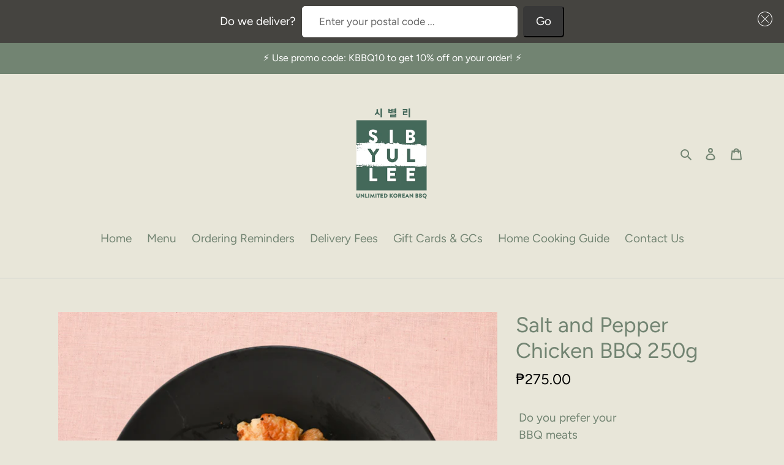

--- FILE ---
content_type: text/html; charset=utf-8
request_url: https://shop.sibyullee.ph/collections/kbbq-meats/products/salt-and-pepper-chicken-bbq-250g
body_size: 34017
content:
<!doctype html>
<html class="no-js" lang="en">
<head>
  <meta name="facebook-domain-verification" content="6gdpnj73isz9rkdd49v0v8ddw1qsan" />
  <meta charset="utf-8">
  <meta http-equiv="X-UA-Compatible" content="IE=edge,chrome=1">
  <meta name="viewport" content="width=device-width,initial-scale=1">
  <meta name="theme-color" content="#728472">

  <link rel="preconnect" href="https://cdn.shopify.com" crossorigin>
  <link rel="preconnect" href="https://fonts.shopify.com" crossorigin>
  <link rel="preconnect" href="https://monorail-edge.shopifysvc.com"><link rel="preload" href="//shop.sibyullee.ph/cdn/shop/t/6/assets/theme.css?v=156423291031639395141664522271" as="style">
  <link rel="preload" as="font" href="//shop.sibyullee.ph/cdn/fonts/figtree/figtree_n4.3c0838aba1701047e60be6a99a1b0a40ce9b8419.woff2" type="font/woff2" crossorigin>
  <link rel="preload" as="font" href="//shop.sibyullee.ph/cdn/fonts/figtree/figtree_n4.3c0838aba1701047e60be6a99a1b0a40ce9b8419.woff2" type="font/woff2" crossorigin>
  <link rel="preload" as="font" href="//shop.sibyullee.ph/cdn/fonts/figtree/figtree_n7.2fd9bfe01586148e644724096c9d75e8c7a90e55.woff2" type="font/woff2" crossorigin>
  <link rel="preload" href="//shop.sibyullee.ph/cdn/shop/t/6/assets/theme.js?v=3599899010220290411664522271" as="script">
  <link rel="preload" href="//shop.sibyullee.ph/cdn/shop/t/6/assets/lazysizes.js?v=63098554868324070131664522271" as="script"><link rel="canonical" href="https://shop.sibyullee.ph/products/salt-and-pepper-chicken-bbq-250g"><link rel="shortcut icon" href="//shop.sibyullee.ph/cdn/shop/files/logo-desktop-new_32x32.png?v=1613211681" type="image/png"><title>Salt and Pepper Chicken BBQ 250g
&ndash; Sibyullee Unlimited Korean BBQ</title><meta name="description" content="Fresh chicken with salt &amp;amp; pepper rub. *Weight is based on raw weight. Sauces and side dishes sold separately."><!-- /snippets/social-meta-tags.liquid -->




<meta property="og:site_name" content="Sibyullee Unlimited Korean BBQ">
<meta property="og:url" content="https://shop.sibyullee.ph/products/salt-and-pepper-chicken-bbq-250g">
<meta property="og:title" content="Salt and Pepper Chicken BBQ 250g">
<meta property="og:type" content="product">
<meta property="og:description" content="Fresh chicken with salt &amp;amp; pepper rub. *Weight is based on raw weight. Sauces and side dishes sold separately.">

  <meta property="og:price:amount" content="275.00">
  <meta property="og:price:currency" content="PHP">

<meta property="og:image" content="http://shop.sibyullee.ph/cdn/shop/products/GRAB_750x750pix_SIBYULLEESALTPEPPERCHICK_1200x1200.png?v=1643607933">
<meta property="og:image:secure_url" content="https://shop.sibyullee.ph/cdn/shop/products/GRAB_750x750pix_SIBYULLEESALTPEPPERCHICK_1200x1200.png?v=1643607933">


<meta name="twitter:card" content="summary_large_image">
<meta name="twitter:title" content="Salt and Pepper Chicken BBQ 250g">
<meta name="twitter:description" content="Fresh chicken with salt &amp;amp; pepper rub. *Weight is based on raw weight. Sauces and side dishes sold separately.">

  
<style data-shopify>
:root {
    --color-text: #728472;
    --color-text-rgb: 114, 132, 114;
    --color-body-text: #000000;
    --color-sale-text: #EA0606;
    --color-small-button-text-border: #3a3a3a;
    --color-text-field: #ffffff;
    --color-text-field-text: #000000;
    --color-text-field-text-rgb: 0, 0, 0;

    --color-btn-primary: #728472;
    --color-btn-primary-darker: #5a695a;
    --color-btn-primary-text: #ffffff;

    --color-blankstate: rgba(0, 0, 0, 0.35);
    --color-blankstate-border: rgba(0, 0, 0, 0.2);
    --color-blankstate-background: rgba(0, 0, 0, 0.1);

    --color-text-focus:#5a695a;
    --color-overlay-text-focus:#e6e6e6;
    --color-btn-primary-focus:#5a695a;
    --color-btn-social-focus:#b1b5b1;
    --color-small-button-text-border-focus:#606060;
    --predictive-search-focus:#dedcc9;

    --color-body: #e8e6d9;
    --color-bg: #e8e6d9;
    --color-bg-rgb: 232, 230, 217;
    --color-bg-alt: rgba(0, 0, 0, 0.05);
    --color-bg-currency-selector: rgba(0, 0, 0, 0.2);

    --color-overlay-title-text: #ffffff;
    --color-image-overlay: #685858;
    --color-image-overlay-rgb: 104, 88, 88;--opacity-image-overlay: 0.0;--hover-overlay-opacity: 0.4;

    --color-border: #cbcecb;
    --color-border-form: #cccccc;
    --color-border-form-darker: #b3b3b3;

    --svg-select-icon: url(//shop.sibyullee.ph/cdn/shop/t/6/assets/ico-select.svg?v=29003672709104678581664522271);
    --slick-img-url: url(//shop.sibyullee.ph/cdn/shop/t/6/assets/ajax-loader.gif?v=41356863302472015721664522271);

    --font-weight-body--bold: 700;
    --font-weight-body--bolder: 700;

    --font-stack-header: Figtree, sans-serif;
    --font-style-header: normal;
    --font-weight-header: 400;

    --font-stack-body: Figtree, sans-serif;
    --font-style-body: normal;
    --font-weight-body: 400;

    --font-size-header: 26;

    --font-size-base: 19;

    --font-h1-desktop: 35;
    --font-h1-mobile: 32;
    --font-h2-desktop: 20;
    --font-h2-mobile: 18;
    --font-h3-mobile: 20;
    --font-h4-desktop: 17;
    --font-h4-mobile: 15;
    --font-h5-desktop: 15;
    --font-h5-mobile: 13;
    --font-h6-desktop: 14;
    --font-h6-mobile: 12;

    --font-mega-title-large-desktop: 65;

    --font-rich-text-large: 21;
    --font-rich-text-small: 16;

    
--color-video-bg: #dedcc9;

    
    --global-color-image-loader-primary: rgba(114, 132, 114, 0.06);
    --global-color-image-loader-secondary: rgba(114, 132, 114, 0.12);
  }
</style>


  <style>*,::after,::before{box-sizing:border-box}body{margin:0}body,html{background-color:var(--color-body)}body,button{font-size:calc(var(--font-size-base) * 1px);font-family:var(--font-stack-body);font-style:var(--font-style-body);font-weight:var(--font-weight-body);color:var(--color-text);line-height:1.5}body,button{-webkit-font-smoothing:antialiased;-webkit-text-size-adjust:100%}.border-bottom{border-bottom:1px solid var(--color-border)}.btn--link{background-color:transparent;border:0;margin:0;color:var(--color-text);text-align:left}.text-right{text-align:right}.icon{display:inline-block;width:20px;height:20px;vertical-align:middle;fill:currentColor}.icon__fallback-text,.visually-hidden{position:absolute!important;overflow:hidden;clip:rect(0 0 0 0);height:1px;width:1px;margin:-1px;padding:0;border:0}svg.icon:not(.icon--full-color) circle,svg.icon:not(.icon--full-color) ellipse,svg.icon:not(.icon--full-color) g,svg.icon:not(.icon--full-color) line,svg.icon:not(.icon--full-color) path,svg.icon:not(.icon--full-color) polygon,svg.icon:not(.icon--full-color) polyline,svg.icon:not(.icon--full-color) rect,symbol.icon:not(.icon--full-color) circle,symbol.icon:not(.icon--full-color) ellipse,symbol.icon:not(.icon--full-color) g,symbol.icon:not(.icon--full-color) line,symbol.icon:not(.icon--full-color) path,symbol.icon:not(.icon--full-color) polygon,symbol.icon:not(.icon--full-color) polyline,symbol.icon:not(.icon--full-color) rect{fill:inherit;stroke:inherit}li{list-style:none}.list--inline{padding:0;margin:0}.list--inline>li{display:inline-block;margin-bottom:0;vertical-align:middle}a{color:var(--color-text);text-decoration:none}.h1,.h2,h1,h2{margin:0 0 17.5px;font-family:var(--font-stack-header);font-style:var(--font-style-header);font-weight:var(--font-weight-header);line-height:1.2;overflow-wrap:break-word;word-wrap:break-word}.h1 a,.h2 a,h1 a,h2 a{color:inherit;text-decoration:none;font-weight:inherit}.h1,h1{font-size:calc(((var(--font-h1-desktop))/ (var(--font-size-base))) * 1em);text-transform:none;letter-spacing:0}@media only screen and (max-width:749px){.h1,h1{font-size:calc(((var(--font-h1-mobile))/ (var(--font-size-base))) * 1em)}}.h2,h2{font-size:calc(((var(--font-h2-desktop))/ (var(--font-size-base))) * 1em);text-transform:uppercase;letter-spacing:.1em}@media only screen and (max-width:749px){.h2,h2{font-size:calc(((var(--font-h2-mobile))/ (var(--font-size-base))) * 1em)}}p{color:var(--color-body-text);margin:0 0 19.44444px}@media only screen and (max-width:749px){p{font-size:calc(((var(--font-size-base) - 1)/ (var(--font-size-base))) * 1em)}}p:last-child{margin-bottom:0}@media only screen and (max-width:749px){.small--hide{display:none!important}}.grid{list-style:none;margin:0;padding:0;margin-left:-30px}.grid::after{content:'';display:table;clear:both}@media only screen and (max-width:749px){.grid{margin-left:-22px}}.grid::after{content:'';display:table;clear:both}.grid--no-gutters{margin-left:0}.grid--no-gutters .grid__item{padding-left:0}.grid--table{display:table;table-layout:fixed;width:100%}.grid--table>.grid__item{float:none;display:table-cell;vertical-align:middle}.grid__item{float:left;padding-left:30px;width:100%}@media only screen and (max-width:749px){.grid__item{padding-left:22px}}.grid__item[class*="--push"]{position:relative}@media only screen and (min-width:750px){.medium-up--one-quarter{width:25%}.medium-up--push-one-third{width:33.33%}.medium-up--one-half{width:50%}.medium-up--push-one-third{left:33.33%;position:relative}}.site-header{position:relative;background-color:var(--color-body)}@media only screen and (max-width:749px){.site-header{border-bottom:1px solid var(--color-border)}}@media only screen and (min-width:750px){.site-header{padding:0 55px}.site-header.logo--center{padding-top:30px}}.site-header__logo{margin:15px 0}.logo-align--center .site-header__logo{text-align:center;margin:0 auto}@media only screen and (max-width:749px){.logo-align--center .site-header__logo{text-align:left;margin:15px 0}}@media only screen and (max-width:749px){.site-header__logo{padding-left:22px;text-align:left}.site-header__logo img{margin:0}}.site-header__logo-link{display:inline-block;word-break:break-word}@media only screen and (min-width:750px){.logo-align--center .site-header__logo-link{margin:0 auto}}.site-header__logo-image{display:block}@media only screen and (min-width:750px){.site-header__logo-image{margin:0 auto}}.site-header__logo-image img{width:100%}.site-header__logo-image--centered img{margin:0 auto}.site-header__logo img{display:block}.site-header__icons{position:relative;white-space:nowrap}@media only screen and (max-width:749px){.site-header__icons{width:auto;padding-right:13px}.site-header__icons .btn--link,.site-header__icons .site-header__cart{font-size:calc(((var(--font-size-base))/ (var(--font-size-base))) * 1em)}}.site-header__icons-wrapper{position:relative;display:-webkit-flex;display:-ms-flexbox;display:flex;width:100%;-ms-flex-align:center;-webkit-align-items:center;-moz-align-items:center;-ms-align-items:center;-o-align-items:center;align-items:center;-webkit-justify-content:flex-end;-ms-justify-content:flex-end;justify-content:flex-end}.site-header__account,.site-header__cart,.site-header__search{position:relative}.site-header__search.site-header__icon{display:none}@media only screen and (min-width:1400px){.site-header__search.site-header__icon{display:block}}.site-header__search-toggle{display:block}@media only screen and (min-width:750px){.site-header__account,.site-header__cart{padding:10px 11px}}.site-header__cart-title,.site-header__search-title{position:absolute!important;overflow:hidden;clip:rect(0 0 0 0);height:1px;width:1px;margin:-1px;padding:0;border:0;display:block;vertical-align:middle}.site-header__cart-title{margin-right:3px}.site-header__cart-count{display:flex;align-items:center;justify-content:center;position:absolute;right:.4rem;top:.2rem;font-weight:700;background-color:var(--color-btn-primary);color:var(--color-btn-primary-text);border-radius:50%;min-width:1em;height:1em}.site-header__cart-count span{font-family:HelveticaNeue,"Helvetica Neue",Helvetica,Arial,sans-serif;font-size:calc(11em / 16);line-height:1}@media only screen and (max-width:749px){.site-header__cart-count{top:calc(7em / 16);right:0;border-radius:50%;min-width:calc(19em / 16);height:calc(19em / 16)}}@media only screen and (max-width:749px){.site-header__cart-count span{padding:.25em calc(6em / 16);font-size:12px}}.site-header__menu{display:none}@media only screen and (max-width:749px){.site-header__icon{display:inline-block;vertical-align:middle;padding:10px 11px;margin:0}}@media only screen and (min-width:750px){.site-header__icon .icon-search{margin-right:3px}}.announcement-bar{z-index:10;position:relative;text-align:center;border-bottom:1px solid transparent;padding:2px}.announcement-bar__link{display:block}.announcement-bar__message{display:block;padding:11px 22px;font-size:calc(((16)/ (var(--font-size-base))) * 1em);font-weight:var(--font-weight-header)}@media only screen and (min-width:750px){.announcement-bar__message{padding-left:55px;padding-right:55px}}.site-nav{position:relative;padding:0;text-align:center;margin:25px 0}.site-nav a{padding:3px 10px}.site-nav__link{display:block;white-space:nowrap}.site-nav--centered .site-nav__link{padding-top:0}.site-nav__link .icon-chevron-down{width:calc(8em / 16);height:calc(8em / 16);margin-left:.5rem}.site-nav__label{border-bottom:1px solid transparent}.site-nav__link--active .site-nav__label{border-bottom-color:var(--color-text)}.site-nav__link--button{border:none;background-color:transparent;padding:3px 10px}.site-header__mobile-nav{z-index:11;position:relative;background-color:var(--color-body)}@media only screen and (max-width:749px){.site-header__mobile-nav{display:-webkit-flex;display:-ms-flexbox;display:flex;width:100%;-ms-flex-align:center;-webkit-align-items:center;-moz-align-items:center;-ms-align-items:center;-o-align-items:center;align-items:center}}.mobile-nav--open .icon-close{display:none}.main-content{opacity:0}.main-content .shopify-section{display:none}.main-content .shopify-section:first-child{display:inherit}.critical-hidden{display:none}</style>

  <script>
    window.performance.mark('debut:theme_stylesheet_loaded.start');

    function onLoadStylesheet() {
      performance.mark('debut:theme_stylesheet_loaded.end');
      performance.measure('debut:theme_stylesheet_loaded', 'debut:theme_stylesheet_loaded.start', 'debut:theme_stylesheet_loaded.end');

      var url = "//shop.sibyullee.ph/cdn/shop/t/6/assets/theme.css?v=156423291031639395141664522271";
      var link = document.querySelector('link[href="' + url + '"]');
      link.loaded = true;
      link.dispatchEvent(new Event('load'));
    }
  </script>

  <link rel="stylesheet" href="//shop.sibyullee.ph/cdn/shop/t/6/assets/theme.css?v=156423291031639395141664522271" type="text/css" media="print" onload="this.media='all';onLoadStylesheet()">

  <style>
    @font-face {
  font-family: Figtree;
  font-weight: 400;
  font-style: normal;
  font-display: swap;
  src: url("//shop.sibyullee.ph/cdn/fonts/figtree/figtree_n4.3c0838aba1701047e60be6a99a1b0a40ce9b8419.woff2") format("woff2"),
       url("//shop.sibyullee.ph/cdn/fonts/figtree/figtree_n4.c0575d1db21fc3821f17fd6617d3dee552312137.woff") format("woff");
}

    @font-face {
  font-family: Figtree;
  font-weight: 400;
  font-style: normal;
  font-display: swap;
  src: url("//shop.sibyullee.ph/cdn/fonts/figtree/figtree_n4.3c0838aba1701047e60be6a99a1b0a40ce9b8419.woff2") format("woff2"),
       url("//shop.sibyullee.ph/cdn/fonts/figtree/figtree_n4.c0575d1db21fc3821f17fd6617d3dee552312137.woff") format("woff");
}

    @font-face {
  font-family: Figtree;
  font-weight: 700;
  font-style: normal;
  font-display: swap;
  src: url("//shop.sibyullee.ph/cdn/fonts/figtree/figtree_n7.2fd9bfe01586148e644724096c9d75e8c7a90e55.woff2") format("woff2"),
       url("//shop.sibyullee.ph/cdn/fonts/figtree/figtree_n7.ea05de92d862f9594794ab281c4c3a67501ef5fc.woff") format("woff");
}

    @font-face {
  font-family: Figtree;
  font-weight: 700;
  font-style: normal;
  font-display: swap;
  src: url("//shop.sibyullee.ph/cdn/fonts/figtree/figtree_n7.2fd9bfe01586148e644724096c9d75e8c7a90e55.woff2") format("woff2"),
       url("//shop.sibyullee.ph/cdn/fonts/figtree/figtree_n7.ea05de92d862f9594794ab281c4c3a67501ef5fc.woff") format("woff");
}

    @font-face {
  font-family: Figtree;
  font-weight: 400;
  font-style: italic;
  font-display: swap;
  src: url("//shop.sibyullee.ph/cdn/fonts/figtree/figtree_i4.89f7a4275c064845c304a4cf8a4a586060656db2.woff2") format("woff2"),
       url("//shop.sibyullee.ph/cdn/fonts/figtree/figtree_i4.6f955aaaafc55a22ffc1f32ecf3756859a5ad3e2.woff") format("woff");
}

    @font-face {
  font-family: Figtree;
  font-weight: 700;
  font-style: italic;
  font-display: swap;
  src: url("//shop.sibyullee.ph/cdn/fonts/figtree/figtree_i7.06add7096a6f2ab742e09ec7e498115904eda1fe.woff2") format("woff2"),
       url("//shop.sibyullee.ph/cdn/fonts/figtree/figtree_i7.ee584b5fcaccdbb5518c0228158941f8df81b101.woff") format("woff");
}

  </style>

  <script>
    var theme = {
      breakpoints: {
        medium: 750,
        large: 990,
        widescreen: 1400
      },
      strings: {
        addToCart: "Add to cart",
        soldOut: "Sold out",
        unavailable: "Unavailable",
        regularPrice: "Regular price",
        salePrice: "Sale price",
        sale: "Sale",
        fromLowestPrice: "from [price]",
        vendor: "Vendor",
        showMore: "Show More",
        showLess: "Show Less",
        searchFor: "Search for",
        addressError: "Error looking up that address",
        addressNoResults: "No results for that address",
        addressQueryLimit: "You have exceeded the Google API usage limit. Consider upgrading to a \u003ca href=\"https:\/\/developers.google.com\/maps\/premium\/usage-limits\"\u003ePremium Plan\u003c\/a\u003e.",
        authError: "There was a problem authenticating your Google Maps account.",
        newWindow: "Opens in a new window.",
        external: "Opens external website.",
        newWindowExternal: "Opens external website in a new window.",
        removeLabel: "Remove [product]",
        update: "Update",
        quantity: "Quantity",
        discountedTotal: "Discounted total",
        regularTotal: "Regular total",
        priceColumn: "See Price column for discount details.",
        quantityMinimumMessage: "Quantity must be 1 or more",
        cartError: "There was an error while updating your cart. Please try again.",
        removedItemMessage: "Removed \u003cspan class=\"cart__removed-product-details\"\u003e([quantity]) [link]\u003c\/span\u003e from your cart.",
        unitPrice: "Unit price",
        unitPriceSeparator: "per",
        oneCartCount: "1 item",
        otherCartCount: "[count] items",
        quantityLabel: "Quantity: [count]",
        products: "Products",
        loading: "Loading",
        number_of_results: "[result_number] of [results_count]",
        number_of_results_found: "[results_count] results found",
        one_result_found: "1 result found"
      },
      moneyFormat: "₱{{amount}}",
      moneyFormatWithCurrency: "₱{{amount}} PHP",
      settings: {
        predictiveSearchEnabled: true,
        predictiveSearchShowPrice: false,
        predictiveSearchShowVendor: false
      },
      stylesheet: "//shop.sibyullee.ph/cdn/shop/t/6/assets/theme.css?v=156423291031639395141664522271"
    }

    document.documentElement.className = document.documentElement.className.replace('no-js', 'js');
  </script><script src="//shop.sibyullee.ph/cdn/shop/t/6/assets/theme.js?v=3599899010220290411664522271" defer="defer"></script>
  <script src="//shop.sibyullee.ph/cdn/shop/t/6/assets/lazysizes.js?v=63098554868324070131664522271" async="async"></script>

  <script type="text/javascript">
    if (window.MSInputMethodContext && document.documentMode) {
      var scripts = document.getElementsByTagName('script')[0];
      var polyfill = document.createElement("script");
      polyfill.defer = true;
      polyfill.src = "//shop.sibyullee.ph/cdn/shop/t/6/assets/ie11CustomProperties.min.js?v=146208399201472936201664522271";

      scripts.parentNode.insertBefore(polyfill, scripts);
    }
  </script>

  <script>window.performance && window.performance.mark && window.performance.mark('shopify.content_for_header.start');</script><meta id="shopify-digital-wallet" name="shopify-digital-wallet" content="/38778962051/digital_wallets/dialog">
<link rel="alternate" type="application/json+oembed" href="https://shop.sibyullee.ph/products/salt-and-pepper-chicken-bbq-250g.oembed">
<script async="async" src="/checkouts/internal/preloads.js?locale=en-PH"></script>
<script id="shopify-features" type="application/json">{"accessToken":"b32f6a60d47a3800d321f91049e66cc8","betas":["rich-media-storefront-analytics"],"domain":"shop.sibyullee.ph","predictiveSearch":true,"shopId":38778962051,"locale":"en"}</script>
<script>var Shopify = Shopify || {};
Shopify.shop = "sibyullee.myshopify.com";
Shopify.locale = "en";
Shopify.currency = {"active":"PHP","rate":"1.0"};
Shopify.country = "PH";
Shopify.theme = {"name":"Zapiet 2.0 - Debut","id":133385289859,"schema_name":"Debut","schema_version":"17.8.0","theme_store_id":796,"role":"main"};
Shopify.theme.handle = "null";
Shopify.theme.style = {"id":null,"handle":null};
Shopify.cdnHost = "shop.sibyullee.ph/cdn";
Shopify.routes = Shopify.routes || {};
Shopify.routes.root = "/";</script>
<script type="module">!function(o){(o.Shopify=o.Shopify||{}).modules=!0}(window);</script>
<script>!function(o){function n(){var o=[];function n(){o.push(Array.prototype.slice.apply(arguments))}return n.q=o,n}var t=o.Shopify=o.Shopify||{};t.loadFeatures=n(),t.autoloadFeatures=n()}(window);</script>
<script id="shop-js-analytics" type="application/json">{"pageType":"product"}</script>
<script defer="defer" async type="module" src="//shop.sibyullee.ph/cdn/shopifycloud/shop-js/modules/v2/client.init-shop-cart-sync_BN7fPSNr.en.esm.js"></script>
<script defer="defer" async type="module" src="//shop.sibyullee.ph/cdn/shopifycloud/shop-js/modules/v2/chunk.common_Cbph3Kss.esm.js"></script>
<script defer="defer" async type="module" src="//shop.sibyullee.ph/cdn/shopifycloud/shop-js/modules/v2/chunk.modal_DKumMAJ1.esm.js"></script>
<script type="module">
  await import("//shop.sibyullee.ph/cdn/shopifycloud/shop-js/modules/v2/client.init-shop-cart-sync_BN7fPSNr.en.esm.js");
await import("//shop.sibyullee.ph/cdn/shopifycloud/shop-js/modules/v2/chunk.common_Cbph3Kss.esm.js");
await import("//shop.sibyullee.ph/cdn/shopifycloud/shop-js/modules/v2/chunk.modal_DKumMAJ1.esm.js");

  window.Shopify.SignInWithShop?.initShopCartSync?.({"fedCMEnabled":true,"windoidEnabled":true});

</script>
<script>(function() {
  var isLoaded = false;
  function asyncLoad() {
    if (isLoaded) return;
    isLoaded = true;
    var urls = ["https:\/\/api.omegatheme.com\/facebook-chat\/\/facebook-chat.js?v=1590638926\u0026shop=sibyullee.myshopify.com","https:\/\/cdn.productcustomizer.com\/storefront\/production-product-customizer-v2.js?shop=sibyullee.myshopify.com","https:\/\/zapiet.s3-us-west-2.amazonaws.com\/delivery-validator\/v1.0\/delivery-validator.js?shop=sibyullee.myshopify.com"];
    for (var i = 0; i < urls.length; i++) {
      var s = document.createElement('script');
      s.type = 'text/javascript';
      s.async = true;
      s.src = urls[i];
      var x = document.getElementsByTagName('script')[0];
      x.parentNode.insertBefore(s, x);
    }
  };
  if(window.attachEvent) {
    window.attachEvent('onload', asyncLoad);
  } else {
    window.addEventListener('load', asyncLoad, false);
  }
})();</script>
<script id="__st">var __st={"a":38778962051,"offset":28800,"reqid":"aae9654b-db72-44c4-9ede-4f05b1a9e229-1769987315","pageurl":"shop.sibyullee.ph\/collections\/kbbq-meats\/products\/salt-and-pepper-chicken-bbq-250g","u":"c2341be5d476","p":"product","rtyp":"product","rid":6722147942531};</script>
<script>window.ShopifyPaypalV4VisibilityTracking = true;</script>
<script id="captcha-bootstrap">!function(){'use strict';const t='contact',e='account',n='new_comment',o=[[t,t],['blogs',n],['comments',n],[t,'customer']],c=[[e,'customer_login'],[e,'guest_login'],[e,'recover_customer_password'],[e,'create_customer']],r=t=>t.map((([t,e])=>`form[action*='/${t}']:not([data-nocaptcha='true']) input[name='form_type'][value='${e}']`)).join(','),a=t=>()=>t?[...document.querySelectorAll(t)].map((t=>t.form)):[];function s(){const t=[...o],e=r(t);return a(e)}const i='password',u='form_key',d=['recaptcha-v3-token','g-recaptcha-response','h-captcha-response',i],f=()=>{try{return window.sessionStorage}catch{return}},m='__shopify_v',_=t=>t.elements[u];function p(t,e,n=!1){try{const o=window.sessionStorage,c=JSON.parse(o.getItem(e)),{data:r}=function(t){const{data:e,action:n}=t;return t[m]||n?{data:e,action:n}:{data:t,action:n}}(c);for(const[e,n]of Object.entries(r))t.elements[e]&&(t.elements[e].value=n);n&&o.removeItem(e)}catch(o){console.error('form repopulation failed',{error:o})}}const l='form_type',E='cptcha';function T(t){t.dataset[E]=!0}const w=window,h=w.document,L='Shopify',v='ce_forms',y='captcha';let A=!1;((t,e)=>{const n=(g='f06e6c50-85a8-45c8-87d0-21a2b65856fe',I='https://cdn.shopify.com/shopifycloud/storefront-forms-hcaptcha/ce_storefront_forms_captcha_hcaptcha.v1.5.2.iife.js',D={infoText:'Protected by hCaptcha',privacyText:'Privacy',termsText:'Terms'},(t,e,n)=>{const o=w[L][v],c=o.bindForm;if(c)return c(t,g,e,D).then(n);var r;o.q.push([[t,g,e,D],n]),r=I,A||(h.body.append(Object.assign(h.createElement('script'),{id:'captcha-provider',async:!0,src:r})),A=!0)});var g,I,D;w[L]=w[L]||{},w[L][v]=w[L][v]||{},w[L][v].q=[],w[L][y]=w[L][y]||{},w[L][y].protect=function(t,e){n(t,void 0,e),T(t)},Object.freeze(w[L][y]),function(t,e,n,w,h,L){const[v,y,A,g]=function(t,e,n){const i=e?o:[],u=t?c:[],d=[...i,...u],f=r(d),m=r(i),_=r(d.filter((([t,e])=>n.includes(e))));return[a(f),a(m),a(_),s()]}(w,h,L),I=t=>{const e=t.target;return e instanceof HTMLFormElement?e:e&&e.form},D=t=>v().includes(t);t.addEventListener('submit',(t=>{const e=I(t);if(!e)return;const n=D(e)&&!e.dataset.hcaptchaBound&&!e.dataset.recaptchaBound,o=_(e),c=g().includes(e)&&(!o||!o.value);(n||c)&&t.preventDefault(),c&&!n&&(function(t){try{if(!f())return;!function(t){const e=f();if(!e)return;const n=_(t);if(!n)return;const o=n.value;o&&e.removeItem(o)}(t);const e=Array.from(Array(32),(()=>Math.random().toString(36)[2])).join('');!function(t,e){_(t)||t.append(Object.assign(document.createElement('input'),{type:'hidden',name:u})),t.elements[u].value=e}(t,e),function(t,e){const n=f();if(!n)return;const o=[...t.querySelectorAll(`input[type='${i}']`)].map((({name:t})=>t)),c=[...d,...o],r={};for(const[a,s]of new FormData(t).entries())c.includes(a)||(r[a]=s);n.setItem(e,JSON.stringify({[m]:1,action:t.action,data:r}))}(t,e)}catch(e){console.error('failed to persist form',e)}}(e),e.submit())}));const S=(t,e)=>{t&&!t.dataset[E]&&(n(t,e.some((e=>e===t))),T(t))};for(const o of['focusin','change'])t.addEventListener(o,(t=>{const e=I(t);D(e)&&S(e,y())}));const B=e.get('form_key'),M=e.get(l),P=B&&M;t.addEventListener('DOMContentLoaded',(()=>{const t=y();if(P)for(const e of t)e.elements[l].value===M&&p(e,B);[...new Set([...A(),...v().filter((t=>'true'===t.dataset.shopifyCaptcha))])].forEach((e=>S(e,t)))}))}(h,new URLSearchParams(w.location.search),n,t,e,['guest_login'])})(!0,!0)}();</script>
<script integrity="sha256-4kQ18oKyAcykRKYeNunJcIwy7WH5gtpwJnB7kiuLZ1E=" data-source-attribution="shopify.loadfeatures" defer="defer" src="//shop.sibyullee.ph/cdn/shopifycloud/storefront/assets/storefront/load_feature-a0a9edcb.js" crossorigin="anonymous"></script>
<script data-source-attribution="shopify.dynamic_checkout.dynamic.init">var Shopify=Shopify||{};Shopify.PaymentButton=Shopify.PaymentButton||{isStorefrontPortableWallets:!0,init:function(){window.Shopify.PaymentButton.init=function(){};var t=document.createElement("script");t.src="https://shop.sibyullee.ph/cdn/shopifycloud/portable-wallets/latest/portable-wallets.en.js",t.type="module",document.head.appendChild(t)}};
</script>
<script data-source-attribution="shopify.dynamic_checkout.buyer_consent">
  function portableWalletsHideBuyerConsent(e){var t=document.getElementById("shopify-buyer-consent"),n=document.getElementById("shopify-subscription-policy-button");t&&n&&(t.classList.add("hidden"),t.setAttribute("aria-hidden","true"),n.removeEventListener("click",e))}function portableWalletsShowBuyerConsent(e){var t=document.getElementById("shopify-buyer-consent"),n=document.getElementById("shopify-subscription-policy-button");t&&n&&(t.classList.remove("hidden"),t.removeAttribute("aria-hidden"),n.addEventListener("click",e))}window.Shopify?.PaymentButton&&(window.Shopify.PaymentButton.hideBuyerConsent=portableWalletsHideBuyerConsent,window.Shopify.PaymentButton.showBuyerConsent=portableWalletsShowBuyerConsent);
</script>
<script data-source-attribution="shopify.dynamic_checkout.cart.bootstrap">document.addEventListener("DOMContentLoaded",(function(){function t(){return document.querySelector("shopify-accelerated-checkout-cart, shopify-accelerated-checkout")}if(t())Shopify.PaymentButton.init();else{new MutationObserver((function(e,n){t()&&(Shopify.PaymentButton.init(),n.disconnect())})).observe(document.body,{childList:!0,subtree:!0})}}));
</script>

<script>window.performance && window.performance.mark && window.performance.mark('shopify.content_for_header.end');</script>
  <link href="//shop.sibyullee.ph/cdn/shop/t/6/assets/shopstorm-apps.scss.css?v=132146323254198381671664522271" rel="stylesheet" type="text/css" media="all" />
  <script async src="https://cdn.productcustomizer.com/storefront/production-product-customizer-v2.js?shop=sibyullee.myshopify.com" type="text/javascript"></script>
<!-- Zapiet | Store Pickup + Delivery -->

<!-- Zapiet | Store Pickup + Delivery -->
<!-- AUTO GENERATED BY CODE CUSTOMIZER -->



<script>
$("#within_coverage").hide();
$("#out_of_coverage").hide();
$("#continue_div").hide();

function selectCity() {
    var city = $("#city").val();

    $("#within_coverage").hide();
    $("#out_of_coverage").hide();
    $("#zipcode").val("")
    $("#continue_div").show();

    if (city.trim() == "") {

        alert("Please select a city first.");

        return;
    }

}

function calculate() {
    $("#within_coverage").hide();
    $("#out_of_coverage").hide();

    var zipcode = $("#zipcode").val();

    if (zipcode == "") {
        $("#error").html("Please enter zip code");

        return;
    }

    if ((zipcode.length < 3) || (zipcode.length > 4)) {
        $("#error").html("Please enter a valid zip code");

        return;
    }

    if (isNaN(zipcode)) {
        $("#error").html("Please enter a valid zip code");

        return;
    }

    $("#error").html("");

    var data = [
        { 'zipcode': '1603', 'city': 'PASIG CITY', 'store': 'Ayala Malls the 30th', 'fee': '120', 'mpv': '250' },
        { 'zipcode': '1604', 'city': 'PASIG CITY', 'store': 'Ayala Malls the 30th', 'fee': '120', 'mpv': '250' },

        { 'zipcode': '1600', 'city': 'PASIG CITY', 'store': 'Ayala Malls the 30th', 'fee': '140', 'mpv': '295' },
        { 'zipcode': '1606', 'city': 'PASIG CITY', 'store': 'Ayala Malls the 30th', 'fee': '140', 'mpv': '295' },
        { 'zipcode': '1607', 'city': 'PASIG CITY', 'store': 'Ayala Malls the 30th', 'fee': '140', 'mpv': '295' },
        { 'zipcode': '1608', 'city': 'PASIG CITY', 'store': 'Ayala Malls the 30th', 'fee': '140', 'mpv': '295' },
        { 'zipcode': '1609', 'city': 'PASIG CITY', 'store': 'Ayala Malls the 30th', 'fee': '140', 'mpv': '295' },
        { 'zipcode': '1611', 'city': 'PASIG CITY', 'store': 'Ayala Malls the 30th', 'fee': '140', 'mpv': '295' },

        { 'zipcode': '1601', 'city': 'PASIG CITY', 'store': 'Ayala Malls the 30th', 'fee': '155', 'mpv': '360' },
        { 'zipcode': '1610', 'city': 'PASIG CITY', 'store': 'Ayala Malls the 30th', 'fee': '155', 'mpv': '360' },
        { 'zipcode': '1612', 'city': 'PASIG CITY', 'store': 'Ayala Malls the 30th', 'fee': '155', 'mpv': '360' },

        { 'zipcode': '1602', 'city': 'PASIG CITY', 'store': 'Ayala Malls the 30th', 'fee': '165', 'mpv': '360' },
        { 'zipcode': '1605', 'city': 'PASIG CITY', 'store': 'Ayala Malls the 30th', 'fee': '165', 'mpv': '360' },


        { 'zipcode': '1620', 'city': 'PATEROS', 'store': 'Ayala Malls the 30th', 'fee': '165', 'mpv': '360' },
        { 'zipcode': '1621', 'city': 'PATEROS', 'store': 'Ayala Malls the 30th', 'fee': '165', 'mpv': '360' },


        { 'zipcode': '1101', 'city': 'QUEZON CITY', 'store': 'Ayala Malls the 30th', 'fee': '160', 'mpv': '350' },
        { 'zipcode': '1102', 'city': 'QUEZON CITY', 'store': 'Ayala Malls the 30th', 'fee': '160', 'mpv': '350' },
        { 'zipcode': '1103', 'city': 'QUEZON CITY', 'store': 'Ayala Malls the 30th', 'fee': '160', 'mpv': '350' },
        { 'zipcode': '1109', 'city': 'QUEZON CITY', 'store': 'Ayala Malls the 30th', 'fee': '160', 'mpv': '350' },
        { 'zipcode': '1110', 'city': 'QUEZON CITY', 'store': 'Ayala Malls the 30th', 'fee': '160', 'mpv': '350' },
        { 'zipcode': '1111', 'city': 'QUEZON CITY', 'store': 'Ayala Malls the 30th', 'fee': '160', 'mpv': '350' },
        { 'zipcode': '1112', 'city': 'QUEZON CITY', 'store': 'Ayala Malls the 30th', 'fee': '160', 'mpv': '350' },
        { 'zipcode': '1113', 'city': 'QUEZON CITY', 'store': 'Ayala Malls the 30th', 'fee': '160', 'mpv': '350' },

        { 'zipcode': '1100', 'city': 'QUEZON CITY', 'store': 'Ayala Malls the 30th', 'fee': '195', 'mpv': '425' },
        { 'zipcode': '1108', 'city': 'QUEZON CITY', 'store': 'Ayala Malls the 30th', 'fee': '195', 'mpv': '425' },
        { 'zipcode': '1104', 'city': 'QUEZON CITY', 'store': 'Ayala Malls the 30th', 'fee': '195', 'mpv': '425' },
        { 'zipcode': '1105', 'city': 'QUEZON CITY', 'store': 'Ayala Malls the 30th', 'fee': '195', 'mpv': '425' },
        { 'zipcode': '1106', 'city': 'QUEZON CITY', 'store': 'Ayala Malls the 30th', 'fee': '195', 'mpv': '425' },
        { 'zipcode': '1114', 'city': 'QUEZON CITY', 'store': 'Ayala Malls the 30th', 'fee': '195', 'mpv': '425' },
        { 'zipcode': '1115', 'city': 'QUEZON CITY', 'store': 'Ayala Malls the 30th', 'fee': '195', 'mpv': '425' },

        { 'zipcode': '1107', 'city': 'QUEZON CITY', 'store': 'Ayala Malls the 30th', 'fee': '230', 'mpv': '520' },
        { 'zipcode': '1116', 'city': 'QUEZON CITY', 'store': 'Ayala Malls the 30th', 'fee': '230', 'mpv': '520' },
        { 'zipcode': '1122', 'city': 'QUEZON CITY', 'store': 'Ayala Malls the 30th', 'fee': '230', 'mpv': '520' },
        { 'zipcode': '1125', 'city': 'QUEZON CITY', 'store': 'Ayala Malls the 30th', 'fee': '230', 'mpv': '520' },
        { 'zipcode': '1126', 'city': 'QUEZON CITY', 'store': 'Ayala Malls the 30th', 'fee': '230', 'mpv': '520' },
        { 'zipcode': '1127', 'city': 'QUEZON CITY', 'store': 'Ayala Malls the 30th', 'fee': '230', 'mpv': '520' },
        { 'zipcode': '1128', 'city': 'QUEZON CITY', 'store': 'Ayala Malls the 30th', 'fee': '230', 'mpv': '520' },
        { 'zipcode': '1120', 'city': 'QUEZON CITY', 'store': 'Ayala Malls the 30th', 'fee': '230', 'mpv': '520' },

        { 'zipcode': '1117', 'city': 'QUEZON CITY', 'store': 'Ayala Malls the 30th', 'fee': '250', 'mpv': '585' },
        { 'zipcode': '1118', 'city': 'QUEZON CITY', 'store': 'Ayala Malls the 30th', 'fee': '250', 'mpv': '585' },
        { 'zipcode': '1119', 'city': 'QUEZON CITY', 'store': 'Ayala Malls the 30th', 'fee': '250', 'mpv': '585' },
        { 'zipcode': '1121', 'city': 'QUEZON CITY', 'store': 'Ayala Malls the 30th', 'fee': '250', 'mpv': '585' },
        { 'zipcode': '1123', 'city': 'QUEZON CITY', 'store': 'Ayala Malls the 30th', 'fee': '250', 'mpv': '585' },
        { 'zipcode': '1124', 'city': 'QUEZON CITY', 'store': 'Ayala Malls the 30th', 'fee': '250', 'mpv': '585' },


        { 'zipcode': '1201', 'city': 'MAKATI CITY', 'store': 'Ayala Malls the 30th', 'fee': '145', 'mpv': '360' },
        { 'zipcode': '1210', 'city': 'MAKATI CITY', 'store': 'Ayala Malls the 30th', 'fee': '145', 'mpv': '360' },
        { 'zipcode': '1211', 'city': 'MAKATI CITY', 'store': 'Ayala Malls the 30th', 'fee': '145', 'mpv': '360' },
        { 'zipcode': '1212', 'city': 'MAKATI CITY', 'store': 'Ayala Malls the 30th', 'fee': '145', 'mpv': '360' },
        { 'zipcode': '1213', 'city': 'MAKATI CITY', 'store': 'Ayala Malls the 30th', 'fee': '145', 'mpv': '360' },
        { 'zipcode': '1214', 'city': 'MAKATI CITY', 'store': 'Ayala Malls the 30th', 'fee': '145', 'mpv': '360' },
        { 'zipcode': '1215', 'city': 'MAKATI CITY', 'store': 'Ayala Malls the 30th', 'fee': '145', 'mpv': '360' },
        { 'zipcode': '1216', 'city': 'MAKATI CITY', 'store': 'Ayala Malls the 30th', 'fee': '145', 'mpv': '360' },
        { 'zipcode': '1217', 'city': 'MAKATI CITY', 'store': 'Ayala Malls the 30th', 'fee': '145', 'mpv': '360' },
        { 'zipcode': '1218', 'city': 'MAKATI CITY', 'store': 'Ayala Malls the 30th', 'fee': '145', 'mpv': '360' },
        { 'zipcode': '1229', 'city': 'MAKATI CITY', 'store': 'Ayala Malls the 30th', 'fee': '145', 'mpv': '360' },
        { 'zipcode': '1231', 'city': 'MAKATI CITY', 'store': 'Ayala Malls the 30th', 'fee': '145', 'mpv': '360' },
        { 'zipcode': '1233', 'city': 'MAKATI CITY', 'store': 'Ayala Malls the 30th', 'fee': '145', 'mpv': '360' },

        { 'zipcode': '1200', 'city': 'MAKATI CITY', 'store': 'Ayala Malls the 30th', 'fee': '170', 'mpv': '380' },
        { 'zipcode': '1205', 'city': 'MAKATI CITY', 'store': 'Ayala Malls the 30th', 'fee': '170', 'mpv': '380' },
        { 'zipcode': '1206', 'city': 'MAKATI CITY', 'store': 'Ayala Malls the 30th', 'fee': '170', 'mpv': '380' },
        { 'zipcode': '1207', 'city': 'MAKATI CITY', 'store': 'Ayala Malls the 30th', 'fee': '170', 'mpv': '380' },
        { 'zipcode': '1208', 'city': 'MAKATI CITY', 'store': 'Ayala Malls the 30th', 'fee': '170', 'mpv': '380' },
        { 'zipcode': '1209', 'city': 'MAKATI CITY', 'store': 'Ayala Malls the 30th', 'fee': '170', 'mpv': '380' },
        { 'zipcode': '1219', 'city': 'MAKATI CITY', 'store': 'Ayala Malls the 30th', 'fee': '170', 'mpv': '380' },
        { 'zipcode': '1220', 'city': 'MAKATI CITY', 'store': 'Ayala Malls the 30th', 'fee': '170', 'mpv': '380' },
        { 'zipcode': '1223', 'city': 'MAKATI CITY', 'store': 'Ayala Malls the 30th', 'fee': '170', 'mpv': '380' },
        { 'zipcode': '1224', 'city': 'MAKATI CITY', 'store': 'Ayala Malls the 30th', 'fee': '170', 'mpv': '380' },
        { 'zipcode': '1225', 'city': 'MAKATI CITY', 'store': 'Ayala Malls the 30th', 'fee': '170', 'mpv': '380' },
        { 'zipcode': '1226', 'city': 'MAKATI CITY', 'store': 'Ayala Malls the 30th', 'fee': '170', 'mpv': '380' },
        { 'zipcode': '1227', 'city': 'MAKATI CITY', 'store': 'Ayala Malls the 30th', 'fee': '170', 'mpv': '380' },
        { 'zipcode': '1228', 'city': 'MAKATI CITY', 'store': 'Ayala Malls the 30th', 'fee': '170', 'mpv': '380' },
        { 'zipcode': '1230', 'city': 'MAKATI CITY', 'store': 'Ayala Malls the 30th', 'fee': '170', 'mpv': '380' },

        { 'zipcode': '1203', 'city': 'MAKATI CITY', 'store': 'Ayala Malls the 30th', 'fee': '185', 'mpv': '420' },
        { 'zipcode': '1204', 'city': 'MAKATI CITY', 'store': 'Ayala Malls the 30th', 'fee': '185', 'mpv': '420' },
        { 'zipcode': '1202', 'city': 'MAKATI CITY', 'store': 'Ayala Malls the 30th', 'fee': '185', 'mpv': '420' },
        { 'zipcode': '1221', 'city': 'MAKATI CITY', 'store': 'Ayala Malls the 30th', 'fee': '185', 'mpv': '420' },
        { 'zipcode': '1222', 'city': 'MAKATI CITY', 'store': 'Ayala Malls the 30th', 'fee': '185', 'mpv': '420' },
        { 'zipcode': '1234', 'city': 'MAKATI CITY', 'store': 'Ayala Malls the 30th', 'fee': '185', 'mpv': '420' },
        { 'zipcode': '1235', 'city': 'MAKATI CITY', 'store': 'Ayala Malls the 30th', 'fee': '185', 'mpv': '420' },


        { 'zipcode': '1638', 'city': 'TAGUIG CITY', 'store': 'Ayala Malls the 30th', 'fee': '170', 'mpv': '375' },
        { 'zipcode': '1634', 'city': 'TAGUIG CITY', 'store': 'Ayala Malls the 30th', 'fee': '170', 'mpv': '375' },
        { 'zipcode': '1637', 'city': 'TAGUIG CITY', 'store': 'Ayala Malls the 30th', 'fee': '170', 'mpv': '375' },

        { 'zipcode': '1630', 'city': 'TAGUIG CITY', 'store': 'Ayala Malls the 30th', 'fee': '225', 'mpv': '510' },
        { 'zipcode': '1631', 'city': 'TAGUIG CITY', 'store': 'Ayala Malls the 30th', 'fee': '225', 'mpv': '510' },
        { 'zipcode': '1633', 'city': 'TAGUIG CITY', 'store': 'Ayala Malls the 30th', 'fee': '225', 'mpv': '510' },

        { 'zipcode': '1632', 'city': 'TAGUIG CITY', 'store': 'Ayala Malls the 30th', 'fee': '240', 'mpv': '520' },
        { 'zipcode': '1636', 'city': 'TAGUIG CITY', 'store': 'Ayala Malls the 30th', 'fee': '240', 'mpv': '520' },


        { 'zipcode': '1440', 'city': 'VALENZUELA CITY', 'store': 'Ayala Malls the 30th', 'fee': '265', 'mpv': '620' },
        { 'zipcode': '1441', 'city': 'VALENZUELA CITY', 'store': 'Ayala Malls the 30th', 'fee': '265', 'mpv': '620' },
        { 'zipcode': '1442', 'city': 'VALENZUELA CITY', 'store': 'Ayala Malls the 30th', 'fee': '265', 'mpv': '620' },
        { 'zipcode': '1443', 'city': 'VALENZUELA CITY', 'store': 'Ayala Malls the 30th', 'fee': '265', 'mpv': '620' },
        { 'zipcode': '1448', 'city': 'VALENZUELA CITY', 'store': 'Ayala Malls the 30th', 'fee': '265', 'mpv': '620' },
        { 'zipcode': '1496', 'city': 'VALENZUELA CITY', 'store': 'Ayala Malls the 30th', 'fee': '265', 'mpv': '620' },

         { 'zipcode': '550', 'city': 'VALENZUELA CITY', 'store': 'Ayala Malls the 30th', 'fee': '275', 'mpv': '640' },
         { 'zipcode': '560', 'city': 'VALENZUELA CITY', 'store': 'Ayala Malls the 30th', 'fee': '275', 'mpv': '640' },
        { 'zipcode': '1444', 'city': 'VALENZUELA CITY', 'store': 'Ayala Malls the 30th', 'fee': '275', 'mpv': '640' },
        { 'zipcode': '1446', 'city': 'VALENZUELA CITY', 'store': 'Ayala Malls the 30th', 'fee': '275', 'mpv': '640' },
        { 'zipcode': '1447', 'city': 'VALENZUELA CITY', 'store': 'Ayala Malls the 30th', 'fee': '275', 'mpv': '640' },

        { 'zipcode': '1445', 'city': 'VALENZUELA CITY', 'store': 'Ayala Malls the 30th', 'fee': '290', 'mpv': '680' },


        { 'zipcode': '1302', 'city': 'PASAY CITY', 'store': 'Ayala Malls the 30th', 'fee': '195', 'mpv': '430' },
        { 'zipcode': '1303', 'city': 'PASAY CITY', 'store': 'Ayala Malls the 30th', 'fee': '195', 'mpv': '430' },
        { 'zipcode': '1305', 'city': 'PASAY CITY', 'store': 'Ayala Malls the 30th', 'fee': '195', 'mpv': '430' },

        { 'zipcode': '1300', 'city': 'PASAY CITY', 'store': 'Ayala Malls the 30th', 'fee': '210', 'mpv': '465' },
        { 'zipcode': '1301', 'city': 'PASAY CITY', 'store': 'Ayala Malls the 30th', 'fee': '210', 'mpv': '465' },
        { 'zipcode': '1304', 'city': 'PASAY CITY', 'store': 'Ayala Malls the 30th', 'fee': '210', 'mpv': '465' },
        { 'zipcode': '1306', 'city': 'PASAY CITY', 'store': 'Ayala Malls the 30th', 'fee': '210', 'mpv': '465' },
        { 'zipcode': '1307', 'city': 'PASAY CITY', 'store': 'Ayala Malls the 30th', 'fee': '210', 'mpv': '465' },
        { 'zipcode': '1309', 'city': 'PASAY CITY', 'store': 'Ayala Malls the 30th', 'fee': '210', 'mpv': '465' },

        { 'zipcode': '1308', 'city': 'PASAY CITY', 'store': 'Ayala Malls the 30th', 'fee': '220', 'mpv': '500' },


        { 'zipcode': '1900', 'city': 'RIZAL', 'store': 'Ayala Malls the 30th', 'fee': '155', 'mpv': '340' },

        { 'zipcode': '1870', 'city': 'RIZAL', 'store': 'Ayala Malls the 30th', 'fee': '205', 'mpv': '470' },
        { 'zipcode': '1920', 'city': 'RIZAL', 'store': 'Ayala Malls the 30th', 'fee': '205', 'mpv': '470' },
        { 'zipcode': '1930', 'city': 'RIZAL', 'store': 'Ayala Malls the 30th', 'fee': '205', 'mpv': '470' },

        { 'zipcode': '1850', 'city': 'RIZAL', 'store': 'Ayala Malls the 30th', 'fee': '290', 'mpv': '800' },
        { 'zipcode': '1860', 'city': 'RIZAL', 'store': 'Ayala Malls the 30th', 'fee': '290', 'mpv': '800' },
        { 'zipcode': '1880', 'city': 'RIZAL', 'store': 'Ayala Malls the 30th', 'fee': '290', 'mpv': '800' },

        { 'zipcode': '1910', 'city': 'RIZAL', 'store': 'Ayala Malls the 30th', 'fee': '465', 'mpv': '1786' },


        { 'zipcode': '1772', 'city': 'MUNTINLUPA CITY', 'store': 'Alabang Town Center', 'fee': '130', 'mpv': '290' },
        { 'zipcode': '1781', 'city': 'MUNTINLUPA CITY', 'store': 'Alabang Town Center', 'fee': '130', 'mpv': '290' },
        { 'zipcode': '1777', 'city': 'MUNTINLUPA CITY', 'store': 'Alabang Town Center', 'fee': '130', 'mpv': '290' },

        { 'zipcode': '1770', 'city': 'MUNTINLUPA CITY', 'store': 'Alabang Town Center', 'fee': '145', 'mpv': '275' },
        { 'zipcode': '1771', 'city': 'MUNTINLUPA CITY', 'store': 'Alabang Town Center', 'fee': '145', 'mpv': '275' },
        { 'zipcode': '1780', 'city': 'MUNTINLUPA CITY', 'store': 'Alabang Town Center', 'fee': '145', 'mpv': '275' },
        { 'zipcode': '1799', 'city': 'MUNTINLUPA CITY', 'store': 'Alabang Town Center', 'fee': '145', 'mpv': '275' },

        { 'zipcode': '1773', 'city': 'MUNTINLUPA CITY', 'store': 'Alabang Town Center', 'fee': '165', 'mpv': '360' },
        { 'zipcode': '1776', 'city': 'MUNTINLUPA CITY', 'store': 'Alabang Town Center', 'fee': '165', 'mpv': '360' },
        { 'zipcode': '1774', 'city': 'MUNTINLUPA CITY', 'store': 'Alabang Town Center', 'fee': '165', 'mpv': '360' },

        { 'zipcode': '1775', 'city': 'MUNTINLUPA CITY', 'store': 'Alabang Town Center', 'fee': '180', 'mpv': '400' },


        { 'zipcode': '1718', 'city': 'PARAÑAQUE CITY', 'store': 'Alabang Town Center', 'fee': '165', 'mpv': '345' },
        { 'zipcode': '1720', 'city': 'PARAÑAQUE CITY', 'store': 'Alabang Town Center', 'fee': '165', 'mpv': '345' },
        { 'zipcode': '1715', 'city': 'PARAÑAQUE CITY', 'store': 'Alabang Town Center', 'fee': '165', 'mpv': '345' },
        { 'zipcode': '1716', 'city': 'PARAÑAQUE CITY', 'store': 'Alabang Town Center', 'fee': '165', 'mpv': '345' },
        { 'zipcode': '1717', 'city': 'PARAÑAQUE CITY', 'store': 'Alabang Town Center', 'fee': '165', 'mpv': '345' },

        { 'zipcode': '1707', 'city': 'PARAÑAQUE CITY', 'store': 'Alabang Town Center', 'fee': '185', 'mpv': '425' },
        { 'zipcode': '1708', 'city': 'PARAÑAQUE CITY', 'store': 'Alabang Town Center', 'fee': '185', 'mpv': '425' },
        { 'zipcode': '1711', 'city': 'PARAÑAQUE CITY', 'store': 'Alabang Town Center', 'fee': '185', 'mpv': '425' },
        { 'zipcode': '1712', 'city': 'PARAÑAQUE CITY', 'store': 'Alabang Town Center', 'fee': '185', 'mpv': '425' },

        { 'zipcode': '1704', 'city': 'PARAÑAQUE CITY', 'store': 'Alabang Town Center', 'fee': '205', 'mpv': '415' },
        { 'zipcode': '1706', 'city': 'PARAÑAQUE CITY', 'store': 'Alabang Town Center', 'fee': '205', 'mpv': '415' },
        { 'zipcode': '1713', 'city': 'PARAÑAQUE CITY', 'store': 'Alabang Town Center', 'fee': '205', 'mpv': '415' },
        { 'zipcode': '1714', 'city': 'PARAÑAQUE CITY', 'store': 'Alabang Town Center', 'fee': '205', 'mpv': '415' },
        { 'zipcode': '1719', 'city': 'PARAÑAQUE CITY', 'store': 'Alabang Town Center', 'fee': '205', 'mpv': '415' },
        { 'zipcode': '1700', 'city': 'PARAÑAQUE CITY', 'store': 'Alabang Town Center', 'fee': '205', 'mpv': '415' },
        { 'zipcode': '1710', 'city': 'PARAÑAQUE CITY', 'store': 'Alabang Town Center', 'fee': '205', 'mpv': '415' },
        { 'zipcode': '1709', 'city': 'PARAÑAQUE CITY', 'store': 'Alabang Town Center', 'fee': '205', 'mpv': '415' },

        { 'zipcode': '1701', 'city': 'PARAÑAQUE CITY', 'store': 'Alabang Town Center', 'fee': '250', 'mpv': '585' },
        { 'zipcode': '1702', 'city': 'PARAÑAQUE CITY', 'store': 'Alabang Town Center', 'fee': '250', 'mpv': '585' },
        { 'zipcode': '1703', 'city': 'PARAÑAQUE CITY', 'store': 'Alabang Town Center', 'fee': '250', 'mpv': '585' },
        { 'zipcode': '1705', 'city': 'PARAÑAQUE CITY', 'store': 'Alabang Town Center', 'fee': '250', 'mpv': '585' },


        { 'zipcode': '1748', 'city': 'LAS PIÑAS CITY', 'store': 'Alabang Town Center', 'fee': '130', 'mpv': '285' },
        { 'zipcode': '1749', 'city': 'LAS PIÑAS CITY', 'store': 'Alabang Town Center', 'fee': '130', 'mpv': '285' },
        { 'zipcode': '1750', 'city': 'LAS PIÑAS CITY', 'store': 'Alabang Town Center', 'fee': '130', 'mpv': '285' },
        { 'zipcode': '1751', 'city': 'LAS PIÑAS CITY', 'store': 'Alabang Town Center', 'fee': '130', 'mpv': '285' },

        { 'zipcode': '1740', 'city': 'LAS PIÑAS CITY', 'store': 'Alabang Town Center', 'fee': '155', 'mpv': '340' },

        { 'zipcode': '1741', 'city': 'LAS PIÑAS CITY', 'store': 'Alabang Town Center', 'fee': '165', 'mpv': '375' },
        { 'zipcode': '1752', 'city': 'LAS PIÑAS CITY', 'store': 'Alabang Town Center', 'fee': '165', 'mpv': '375' },
        { 'zipcode': '1746', 'city': 'LAS PIÑAS CITY', 'store': 'Alabang Town Center', 'fee': '165', 'mpv': '375' },

        { 'zipcode': '1742', 'city': 'LAS PIÑAS CITY', 'store': 'Alabang Town Center', 'fee': '185', 'mpv': '300' },
        { 'zipcode': '1743', 'city': 'LAS PIÑAS CITY', 'store': 'Alabang Town Center', 'fee': '185', 'mpv': '300' },
        { 'zipcode': '1744', 'city': 'LAS PIÑAS CITY', 'store': 'Alabang Town Center', 'fee': '185', 'mpv': '300' },
        { 'zipcode': '1745', 'city': 'LAS PIÑAS CITY', 'store': 'Alabang Town Center', 'fee': '185', 'mpv': '300' },
        { 'zipcode': '1747', 'city': 'LAS PIÑAS CITY', 'store': 'Alabang Town Center', 'fee': '185', 'mpv': '300' },


        { 'zipcode': '4102', 'city': 'CAVITE', 'store': 'Alabang Town Center', 'fee': '185', 'mpv': '420' },

        { 'zipcode': '4103', 'city': 'CAVITE', 'store': 'Alabang Town Center', 'fee': '235', 'mpv': '540' },
        { 'zipcode': '4116', 'city': 'CAVITE', 'store': 'Alabang Town Center', 'fee': '235', 'mpv': '540' },

        { 'zipcode': '4104', 'city': 'CAVITE', 'store': 'Alabang Town Center', 'fee': '250', 'mpv': '580' },

        { 'zipcode': '4105', 'city': 'CAVITE', 'store': 'Alabang Town Center', 'fee': '275', 'mpv': '640' },


        { 'zipcode': '4023', 'city': 'LAGUNA', 'store': 'Alabang Town Center', 'fee': '195', 'mpv': '440' },

        { 'zipcode': '4024', 'city': 'LAGUNA', 'store': 'Alabang Town Center', 'fee': '245', 'mpv': '560' },
        { 'zipcode': '4026', 'city': 'LAGUNA', 'store': 'Alabang Town Center', 'fee': '245', 'mpv': '560' },


        { 'zipcode': '1552', 'city': 'MANDALUYONG CITY', 'store': 'Promenade, Greenhills', 'fee': '140', 'mpv': '280' },
        { 'zipcode': '1554', 'city': 'MANDALUYONG CITY', 'store': 'Promenade, Greenhills', 'fee': '140', 'mpv': '280' },

        { 'zipcode': '1550', 'city': 'MANDALUYONG CITY', 'store': 'Promenade, Greenhills', 'fee': '145', 'mpv': '300' },
        { 'zipcode': '1551', 'city': 'MANDALUYONG CITY', 'store': 'Promenade, Greenhills', 'fee': '145', 'mpv': '300' },
        { 'zipcode': '1553', 'city': 'MANDALUYONG CITY', 'store': 'Promenade, Greenhills', 'fee': '145', 'mpv': '300' },
        { 'zipcode': '1555', 'city': 'MANDALUYONG CITY', 'store': 'Promenade, Greenhills', 'fee': '145', 'mpv': '300' },
        { 'zipcode': '1556', 'city': 'MANDALUYONG CITY', 'store': 'Promenade, Greenhills', 'fee': '145', 'mpv': '300' },


        { 'zipcode': '1500', 'city': 'SAN JUAN CITY', 'store': 'Promenade, Greenhills', 'fee': '115', 'mpv': '260' },

        { 'zipcode': '1503', 'city': 'SAN JUAN CITY', 'store': 'Promenade, Greenhills', 'fee': '125', 'mpv': '240' },

        { 'zipcode': '1502', 'city': 'SAN JUAN CITY', 'store': 'Promenade, Greenhills', 'fee': '130', 'mpv': '235' },
        { 'zipcode': '1504', 'city': 'SAN JUAN CITY', 'store': 'Promenade, Greenhills', 'fee': '130', 'mpv': '235' },


        { 'zipcode': '1800', 'city': 'MARIKINA CITY', 'store': 'Promenade, Greenhills', 'fee': '175', 'mpv': '420' },
        { 'zipcode': '1802', 'city': 'MARIKINA CITY', 'store': 'Promenade, Greenhills', 'fee': '175', 'mpv': '420' },
        { 'zipcode': '1803', 'city': 'MARIKINA CITY', 'store': 'Promenade, Greenhills', 'fee': '175', 'mpv': '420' },
        { 'zipcode': '1804', 'city': 'MARIKINA CITY', 'store': 'Promenade, Greenhills', 'fee': '175', 'mpv': '420' },
        { 'zipcode': '1805', 'city': 'MARIKINA CITY', 'store': 'Promenade, Greenhills', 'fee': '175', 'mpv': '420' },
        { 'zipcode': '1806', 'city': 'MARIKINA CITY', 'store': 'Promenade, Greenhills', 'fee': '175', 'mpv': '420' },

        { 'zipcode': '1801', 'city': 'MARIKINA CITY', 'store': 'Promenade, Greenhills', 'fee': '200', 'mpv': '450' },
        { 'zipcode': '1807', 'city': 'MARIKINA CITY', 'store': 'Promenade, Greenhills', 'fee': '200', 'mpv': '450' },

        { 'zipcode': '1808', 'city': 'MARIKINA CITY', 'store': 'Promenade, Greenhills', 'fee': '220', 'mpv': '490' },
        { 'zipcode': '1809', 'city': 'MARIKINA CITY', 'store': 'Promenade, Greenhills', 'fee': '220', 'mpv': '490' },
        { 'zipcode': '1810', 'city': 'MARIKINA CITY', 'store': 'Promenade, Greenhills', 'fee': '220', 'mpv': '490' },
        { 'zipcode': '1811', 'city': 'MARIKINA CITY', 'store': 'Promenade, Greenhills', 'fee': '220', 'mpv': '490' },

        { 'zipcode': '1820', 'city': 'MARIKINA CITY', 'store': 'Promenade, Greenhills', 'fee': '235', 'mpv': '540' },


        { 'zipcode': '1008', 'city': 'MANILA CITY', 'store': 'Promenade, Greenhills', 'fee': '145', 'mpv': '360' },
        { 'zipcode': '1009', 'city': 'MANILA CITY', 'store': 'Promenade, Greenhills', 'fee': '145', 'mpv': '360' },
        { 'zipcode': '1011', 'city': 'MANILA CITY', 'store': 'Promenade, Greenhills', 'fee': '145', 'mpv': '360' },
        { 'zipcode': '1015', 'city': 'MANILA CITY', 'store': 'Promenade, Greenhills', 'fee': '145', 'mpv': '360' },
        { 'zipcode': '1016', 'city': 'MANILA CITY', 'store': 'Promenade, Greenhills', 'fee': '145', 'mpv': '360' },

        { 'zipcode': '1006', 'city': 'MANILA CITY', 'store': 'Promenade, Greenhills', 'fee': '195', 'mpv': '390' },
        { 'zipcode': '1007', 'city': 'MANILA CITY', 'store': 'Promenade, Greenhills', 'fee': '195', 'mpv': '390' },
        { 'zipcode': '1014', 'city': 'MANILA CITY', 'store': 'Promenade, Greenhills', 'fee': '195', 'mpv': '390' },
        { 'zipcode': '1017', 'city': 'MANILA CITY', 'store': 'Promenade, Greenhills', 'fee': '195', 'mpv': '390' },
        { 'zipcode': '1035', 'city': 'MANILA CITY', 'store': 'Promenade, Greenhills', 'fee': '195', 'mpv': '390' },

        { 'zipcode': '1000', 'city': 'MANILA CITY', 'store': 'Promenade, Greenhills', 'fee': '225', 'mpv': '430' },
        { 'zipcode': '1001', 'city': 'MANILA CITY', 'store': 'Promenade, Greenhills', 'fee': '225', 'mpv': '430' },
        { 'zipcode': '1002', 'city': 'MANILA CITY', 'store': 'Promenade, Greenhills', 'fee': '225', 'mpv': '430' },
        { 'zipcode': '1003', 'city': 'MANILA CITY', 'store': 'Promenade, Greenhills', 'fee': '225', 'mpv': '430' },
        { 'zipcode': '1004', 'city': 'MANILA CITY', 'store': 'Promenade, Greenhills', 'fee': '225', 'mpv': '430' },
        { 'zipcode': '1005', 'city': 'MANILA CITY', 'store': 'Promenade, Greenhills', 'fee': '225', 'mpv': '430' },
        { 'zipcode': '1010', 'city': 'MANILA CITY', 'store': 'Promenade, Greenhills', 'fee': '225', 'mpv': '430' },
        { 'zipcode': '1012', 'city': 'MANILA CITY', 'store': 'Promenade, Greenhills', 'fee': '225', 'mpv': '430' },
        { 'zipcode': '1013', 'city': 'MANILA CITY', 'store': 'Promenade, Greenhills', 'fee': '225', 'mpv': '430' },
        { 'zipcode': '1018', 'city': 'MANILA CITY', 'store': 'Promenade, Greenhills', 'fee': '225', 'mpv': '430' },
        { 'zipcode': '1040', 'city': 'MANILA CITY', 'store': 'Promenade, Greenhills', 'fee': '225', 'mpv': '430' },

        { 'zipcode': '1045', 'city': 'MANILA CITY', 'store': 'Promenade, Greenhills', 'fee': '250', 'mpv': '400' },


        { 'zipcode': '1425', 'city': 'CALOOCAN CITY (NORTH)', 'store': 'Promenade, Greenhills', 'fee': '225', 'mpv': '740' },

        { 'zipcode': '1421', 'city': 'CALOOCAN CITY (NORTH)', 'store': 'Promenade, Greenhills', 'fee': '235', 'mpv': '680' },
        { 'zipcode': '1423', 'city': 'CALOOCAN CITY (NORTH)', 'store': 'Promenade, Greenhills', 'fee': '235', 'mpv': '680' },
        { 'zipcode': '1424', 'city': 'CALOOCAN CITY (NORTH)', 'store': 'Promenade, Greenhills', 'fee': '235', 'mpv': '680' },

        { 'zipcode': '1420', 'city': 'CALOOCAN CITY (NORTH)', 'store': 'Promenade, Greenhills', 'fee': '245', 'mpv': '550' },
        { 'zipcode': '1422', 'city': 'CALOOCAN CITY (NORTH)', 'store': 'Promenade, Greenhills', 'fee': '245', 'mpv': '550' },

        { 'zipcode': '1426', 'city': 'CALOOCAN CITY (NORTH)', 'store': 'Promenade, Greenhills', 'fee': '265', 'mpv': '780' },


        { 'zipcode': '1412', 'city': 'CALOOCAN CITY (SOUTH)', 'store': 'Promenade, Greenhills', 'fee': '145', 'mpv': '300' },

        { 'zipcode': '1406', 'city': 'CALOOCAN CITY (SOUTH)', 'store': 'Promenade, Greenhills', 'fee': '205', 'mpv': '465' },
        { 'zipcode': '1409', 'city': 'CALOOCAN CITY (SOUTH)', 'store': 'Promenade, Greenhills', 'fee': '205', 'mpv': '465' },
        { 'zipcode': '1410', 'city': 'CALOOCAN CITY (SOUTH)', 'store': 'Promenade, Greenhills', 'fee': '205', 'mpv': '465' },
        { 'zipcode': '1408', 'city': 'CALOOCAN CITY (SOUTH)', 'store': 'Promenade, Greenhills', 'fee': '205', 'mpv': '465' },

        { 'zipcode': '1401', 'city': 'CALOOCAN CITY (SOUTH)', 'store': 'Promenade, Greenhills', 'fee': '235', 'mpv': '500' },
        { 'zipcode': '1407', 'city': 'CALOOCAN CITY (SOUTH)', 'store': 'Promenade, Greenhills', 'fee': '235', 'mpv': '500' },
        { 'zipcode': '1413', 'city': 'CALOOCAN CITY (SOUTH)', 'store': 'Promenade, Greenhills', 'fee': '235', 'mpv': '500' },
        { 'zipcode': '1400', 'city': 'CALOOCAN CITY (SOUTH)', 'store': 'Promenade, Greenhills', 'fee': '235', 'mpv': '500' },
        { 'zipcode': '1402', 'city': 'CALOOCAN CITY (SOUTH)', 'store': 'Promenade, Greenhills', 'fee': '235', 'mpv': '500' },
        { 'zipcode': '1403', 'city': 'CALOOCAN CITY (SOUTH)', 'store': 'Promenade, Greenhills', 'fee': '235', 'mpv': '500' },
        { 'zipcode': '1405', 'city': 'CALOOCAN CITY (SOUTH)', 'store': 'Promenade, Greenhills', 'fee': '235', 'mpv': '500' },

        { 'zipcode': '1404', 'city': 'CALOOCAN CITY (SOUTH)', 'store': 'Promenade, Greenhills', 'fee': '305', 'mpv': '780' },
        { 'zipcode': '1411', 'city': 'CALOOCAN CITY (SOUTH)', 'store': 'Promenade, Greenhills', 'fee': '305', 'mpv': '780' },


        { 'zipcode': '1470', 'city': 'MALABON CITY', 'store': 'Promenade, Greenhills', 'fee': '225', 'mpv': '505' },
        { 'zipcode': '1472', 'city': 'MALABON CITY', 'store': 'Promenade, Greenhills', 'fee': '225', 'mpv': '505' },
        { 'zipcode': '1473', 'city': 'MALABON CITY', 'store': 'Promenade, Greenhills', 'fee': '225', 'mpv': '505' },
        { 'zipcode': '1474', 'city': 'MALABON CITY', 'store': 'Promenade, Greenhills', 'fee': '225', 'mpv': '505' },
        { 'zipcode': '1475', 'city': 'MALABON CITY', 'store': 'Promenade, Greenhills', 'fee': '225', 'mpv': '505' },
        { 'zipcode': '1476', 'city': 'MALABON CITY', 'store': 'Promenade, Greenhills', 'fee': '225', 'mpv': '505' },

        { 'zipcode': '1480', 'city': 'MALABON CITY', 'store': 'Promenade, Greenhills', 'fee': '265', 'mpv': '615' },

        { 'zipcode': '1471', 'city': 'MALABON CITY', 'store': 'Promenade, Greenhills', 'fee': '285', 'mpv': '590' },
        { 'zipcode': '1477', 'city': 'MALABON CITY', 'store': 'Promenade, Greenhills', 'fee': '285', 'mpv': '590' },
        { 'zipcode': '1478', 'city': 'MALABON CITY', 'store': 'Promenade, Greenhills', 'fee': '285', 'mpv': '590' },
        { 'zipcode': '1479', 'city': 'MALABON CITY', 'store': 'Promenade, Greenhills', 'fee': '285', 'mpv': '590' },


        { 'zipcode': '1485', 'city': 'NAVOTAS CITY', 'store': 'Promenade, Greenhills', 'fee': '290', 'mpv': '580' },
        { 'zipcode': '1489', 'city': 'NAVOTAS CITY', 'store': 'Promenade, Greenhills', 'fee': '290', 'mpv': '580' },

        { 'zipcode': '1490', 'city': 'NAVOTAS CITY', 'store': 'Promenade, Greenhills', 'fee': '305', 'mpv': '695' }

    ];

    var city = $("#city").val();
    var is_covered = 0;

    if (city.trim() === "") {
        alert("Please select a city first.");
        $("#within_coverage").hide();
        $("#out_of_coverage").hide();
        $("#continue_div").hide();
        return;
    }

    $("#continue_div").show();

    $.each(data, function (key, value) {
        if (value.zipcode == zipcode) {
            $("#store").html(value.store);
            $("#store2").html(value.store);
            $("#delivery_fee").html('₱' + value.fee + '.00');
            $("#bulk_delivery_fee").html('₱' + value.mpv + '.00');
            is_covered = 1;
        }
    });

    if (is_covered) {
        $("#within_coverage").show();
        $("#out_of_coverage").hide();
    } else {
        $("#out_of_coverage").show();
        $("#within_coverage").hide();
    }
}
</script>





<style>
/*START_CODE_CUSTOMIZER_CSS_GLOBAL*/
.calculate-btn{
  font-size: 20px;
}
/*END_CODE_CUSTOMIZER_CSS_GLOBAL*/
/*START_CODE_CUSTOMIZER_CSS_DESKTOP*/
@media (min-width: 1281px) {

}
/*END_CODE_CUSTOMIZER_CSS_DESKTOP*/
/*START_CODE_CUSTOMIZER_CSS_LAPTOP*/
@media (min-width: 1025px) and (max-width: 1280px) {

}
/*END_CODE_CUSTOMIZER_CSS_LAPTOP*/
/*START_CODE_CUSTOMIZER_CSS_TABLET_PORTRAIT*/
@media (min-width: 768px) and (max-width: 1024px) {

}
/*END_CODE_CUSTOMIZER_CSS_TABLET_PORTRAIT*/
/*START_CODE_CUSTOMIZER_CSS_TABLET_LANDSCAPE*/
@media (min-width: 768px) and (max-width: 1024px) and (orientation: landscape) {

}
/*END_CODE_CUSTOMIZER_CSS_TABLET_LANDSCAPE*/
/*START_CODE_CUSTOMIZER_CSS_MOBILE_LANDSCAPE*/
@media (min-width: 481px) and (max-width: 767px) {

}
/*END_CODE_CUSTOMIZER_CSS_MOBILE_LANDSCAPE*/
/*START_CODE_CUSTOMIZER_CSS_MOBILE_PORTRAIT*/
@media (min-width: 320px) and (max-width: 480px) {

}
/*END_CODE_CUSTOMIZER_CSS_MOBILE_PORTRAIT*/
</style>

<!-- END CODE CUSTOMIZER -->
<!-- BEGIN app block: shopify://apps/zapiet-pickup-delivery/blocks/app-embed/5599aff0-8af1-473a-a372-ecd72a32b4d5 -->









    <style>#storePickupApp {
}</style>




<script type="text/javascript">
    var zapietTranslations = {};

    window.ZapietMethods = {"shipping":{"active":false,"enabled":false,"name":"Shipping","sort":1,"status":{"condition":"price","operator":"morethan","value":0,"enabled":true,"product_conditions":{"enabled":false,"value":"Delivery Only,Pickup Only","enable":false,"property":"tags","hide_button":false}},"button":{"type":"default","default":"","hover":"","active":""}},"delivery":{"active":true,"enabled":true,"name":"Delivery","sort":2,"status":{"condition":"price","operator":"morethan","value":0,"enabled":true,"product_conditions":{"enabled":false,"value":"Pickup Only,Shipping Only","enable":false,"property":"tags","hide_button":false}},"button":{"type":"default","default":"","hover":"","active":""}},"pickup":{"active":false,"enabled":true,"name":"Pickup","sort":3,"status":{"condition":"price","operator":"morethan","value":0,"enabled":true,"product_conditions":{"enabled":false,"value":"Delivery Only,Shipping Only","enable":false,"property":"tags","hide_button":false}},"button":{"type":"default","default":"","hover":"","active":""}}}
    window.ZapietEvent = {
        listen: function(eventKey, callback) {
            if (!this.listeners) {
                this.listeners = [];
            }
            this.listeners.push({
                eventKey: eventKey,
                callback: callback
            });
        },
    };

    

    
        
        var language_settings = {"enable_app":true,"enable_geo_search_for_pickups":false,"pickup_region_filter_enabled":false,"pickup_region_filter_field":null,"currency":"PHP","weight_format":"kg","pickup.enable_map":false,"delivery_validation_method":"exact_postcode_matching","base_country_name":"Philippines","base_country_code":"PH","method_display_style":"default","default_method_display_style":"classic","date_format":"l, F j, Y","time_format":"h:i A","week_day_start":"Sun","pickup_address_format":"<span class=\"name\"><strong>{{company_name}}</strong></span><span class=\"address\">{{address_line_1}}<br>{{city}}, {{postal_code}}</span><span class=\"distance\">{{distance}}</span>{{more_information}}","rates_enabled":true,"payment_customization_enabled":false,"distance_format":"km","enable_delivery_address_autocompletion":false,"enable_delivery_current_location":false,"enable_pickup_address_autocompletion":false,"pickup_date_picker_enabled":true,"pickup_time_picker_enabled":true,"delivery_note_enabled":false,"delivery_note_required":false,"delivery_date_picker_enabled":true,"delivery_time_picker_enabled":true,"shipping.date_picker_enabled":false,"delivery_validate_cart":false,"pickup_validate_cart":false,"gmak":"","enable_checkout_locale":true,"enable_checkout_url":true,"disable_widget_for_digital_items":true,"disable_widget_for_product_handles":"gift-card","colors":{"widget_active_background_color":null,"widget_active_border_color":null,"widget_active_icon_color":null,"widget_active_text_color":null,"widget_inactive_background_color":null,"widget_inactive_border_color":null,"widget_inactive_icon_color":null,"widget_inactive_text_color":null},"delivery_validator":{"enabled":true,"show_on_page_load":true,"sticky":false},"checkout":{"delivery":{"discount_code":"","prepopulate_shipping_address":true,"preselect_first_available_time":true},"pickup":{"discount_code":null,"prepopulate_shipping_address":true,"customer_phone_required":false,"preselect_first_location":true,"preselect_first_available_time":true},"shipping":{"discount_code":""}},"day_name_attribute_enabled":false,"methods":{"shipping":{"active":false,"enabled":false,"name":"Shipping","sort":1,"status":{"condition":"price","operator":"morethan","value":0,"enabled":true,"product_conditions":{"enabled":false,"value":"Delivery Only,Pickup Only","enable":false,"property":"tags","hide_button":false}},"button":{"type":"default","default":"","hover":"","active":""}},"delivery":{"active":true,"enabled":true,"name":"Delivery","sort":2,"status":{"condition":"price","operator":"morethan","value":0,"enabled":true,"product_conditions":{"enabled":false,"value":"Pickup Only,Shipping Only","enable":false,"property":"tags","hide_button":false}},"button":{"type":"default","default":"","hover":"","active":""}},"pickup":{"active":false,"enabled":true,"name":"Pickup","sort":3,"status":{"condition":"price","operator":"morethan","value":0,"enabled":true,"product_conditions":{"enabled":false,"value":"Delivery Only,Shipping Only","enable":false,"property":"tags","hide_button":false}},"button":{"type":"default","default":"","hover":"","active":""}}},"translations":{"methods":{"shipping":"Shipping","pickup":"Pickups","delivery":"Delivery"},"calendar":{"january":"January","february":"February","march":"March","april":"April","may":"May","june":"June","july":"July","august":"August","september":"September","october":"October","november":"November","december":"December","sunday":"Sun","monday":"Mon","tuesday":"Tue","wednesday":"Wed","thursday":"Thu","friday":"Fri","saturday":"Sat","today":"","close":"","labelMonthNext":"Next month","labelMonthPrev":"Previous month","labelMonthSelect":"Select a month","labelYearSelect":"Select a year","and":"and","between":"between"},"pickup":{"heading":"Store Pickup","note":"","location_placeholder":"Enter your postal code ...","filter_by_region_placeholder":"Filter by state/province","location_label":"Choose a location.","datepicker_label":"Choose a date and time.","date_time_output":"{{DATE}} at {{TIME}}","datepicker_placeholder":"Choose a date and time.","locations_found":"Please select a pickup location:","no_locations_found":"Sorry, pickup is not available for your selected items.","no_locations_region":"Sorry, pickup is not available in your region.","no_date_time_selected":"Please select a date & time.","checkout_button":"Checkout","could_not_find_location":"Sorry, we could not find your location.","checkout_error":"Please select a date and time for pickup.","more_information":"More information","opening_hours":"Opening hours","dates_not_available":"Sorry, your selected items are not currently available for pickup.","min_order_total":"Minimum order value for pickup is ₱0.00","min_order_weight":"Minimum order weight for pickup is {{ weight }}","max_order_total":"Maximum order value for pickup is ₱0.00","max_order_weight":"Maximum order weight for pickup is {{ weight }}","cart_eligibility_error":"Sorry, pickup is not available for your selected items.","location_error":"Please select a pickup location.","preselect_first_available_time":"Select a time","method_not_available":"Not available","pickup_note_label":"Please enter pickup instructions (optional)","pickup_note_label_required":"Please enter pickup instructions (required)","pickup_note_error":"Please enter pickup instructions"},"delivery":{"heading":"Local Delivery","note":"Enter your postal code to check if you are eligible for local delivery:","location_placeholder":"Enter your postal code ...","datepicker_label":"Choose a date and time.","datepicker_placeholder":"Choose a date and time.","date_time_output":"{{DATE}} between {{SLOT_START_TIME}} and {{SLOT_END_TIME}}","available":"Great! You are eligible for delivery.","not_available":"Sorry, delivery is not available in your area.","no_date_time_selected":"Please select a date & time for pickup.","checkout_button":"Checkout","could_not_find_location":"Sorry, we could not find your location.","checkout_error":"Please enter a valid zipcode and select your preferred date and time for delivery.","cart_eligibility_error":"Sorry, delivery is not available for your selected items.","dates_not_available":"Sorry, your selected items are not currently available for delivery.","min_order_total":"Minimum order value for delivery is ₱0.00","min_order_weight":"Minimum order weight for delivery is {{ weight }}","max_order_total":"Maximum order value for delivery is ₱0.00","max_order_weight":"Maximum order weight for delivery is {{ weight }}","delivery_validator_prelude":"Do we deliver?","delivery_validator_placeholder":"Enter your postal code ...","delivery_validator_button_label":"Go","delivery_validator_eligible_heading":"Great, we deliver to your area!","delivery_validator_eligible_content":"To start shopping just click the button below","delivery_validator_eligible_button_label":"Continue shopping","delivery_validator_not_eligible_heading":"Sorry, we do not deliver to your area","delivery_validator_not_eligible_content":"You are more then welcome to continue browsing our store","delivery_validator_not_eligible_button_label":"Continue shopping","delivery_validator_error_heading":"An error occured","delivery_validator_error_content":"Sorry, it looks like we have encountered an unexpected error. Please try again.","delivery_validator_error_button_label":"Continue shopping","delivery_note_label":"Please enter delivery instructions (optional)","delivery_note_label_required":"Please enter delivery instructions (required)","delivery_note_error":"Please enter delivery instructions","delivery_validator_eligible_button_link":"#","delivery_validator_not_eligible_button_link":"#","delivery_validator_error_button_link":"#","preselect_first_available_time":"Select a time","method_not_available":"Not available"},"shipping":{"heading":"Shipping","note":"Please click the checkout button to continue.","checkout_button":"Checkout","datepicker_placeholder":"Choose a date.","checkout_error":"Please choose a date for shipping.","min_order_total":"Minimum order value for shipping is ₱0.00","min_order_weight":"Minimum order weight for shipping is {{ weight }}","max_order_total":"Maximum order value for shipping is ₱0.00","max_order_weight":"Maximum order weight for shipping is {{ weight }}","cart_eligibility_error":"Sorry, shipping is not available for your selected items."},"widget":{"zapiet_id_error":"There was a problem adding the Zapiet ID to your cart","attributes_error":"There was a problem adding the attributes to your cart"},"product_widget":{"title":"Delivery and pickup options:","pickup_at":"Pickup at {{ location }}","ready_for_collection":"Ready for collection from","on":"on","view_all_stores":"View all stores","pickup_not_available_item":"Pickup not available for this item","delivery_not_available_location":"Delivery not available for {{ postal_code }}","delivered_by":"Delivered by {{ date }}","delivered_today":"Delivered today","change":"Change","tomorrow":"tomorrow","today":"today","delivery_to":"Delivery to {{ postal_code }}","showing_options_for":"Showing options for {{ postal_code }}","modal_heading":"Select a store for pickup","modal_subheading":"Showing stores near {{ postal_code }}","show_opening_hours":"Show opening hours","hide_opening_hours":"Hide opening hours","closed":"Closed","input_placeholder":"Enter your postal code","input_button":"Check","input_error":"Add a postal code to check available delivery and pickup options.","pickup_available":"Pickup available","not_available":"Not available","select":"Select","selected":"Selected","find_a_store":"Find a store"},"shipping_language_code":"en","delivery_language_code":"en-AU","pickup_language_code":"en-CA"},"default_language":"en","region":"us-2","api_region":"api-us","enable_zapiet_id_all_items":false,"widget_restore_state_on_load":false,"draft_orders_enabled":false,"preselect_checkout_method":true,"widget_show_could_not_locate_div_error":true,"checkout_extension_enabled":false,"show_pickup_consent_checkbox":false,"show_delivery_consent_checkbox":false,"subscription_paused":false,"pickup_note_enabled":false,"pickup_note_required":false,"shipping_note_enabled":false,"shipping_note_required":false,"asset_url":"https://d1nsc3vx6l3v3t.cloudfront.net/a2f233cf-7144-463c-927c-cf765f135351/"};
        zapietTranslations["en"] = language_settings.translations;
    

    function initializeZapietApp() {
        var products = [];

        

        window.ZapietCachedSettings = {
            cached_config: {"enable_app":true,"enable_geo_search_for_pickups":false,"pickup_region_filter_enabled":false,"pickup_region_filter_field":null,"currency":"PHP","weight_format":"kg","pickup.enable_map":false,"delivery_validation_method":"exact_postcode_matching","base_country_name":"Philippines","base_country_code":"PH","method_display_style":"default","default_method_display_style":"classic","date_format":"l, F j, Y","time_format":"h:i A","week_day_start":"Sun","pickup_address_format":"<span class=\"name\"><strong>{{company_name}}</strong></span><span class=\"address\">{{address_line_1}}<br>{{city}}, {{postal_code}}</span><span class=\"distance\">{{distance}}</span>{{more_information}}","rates_enabled":true,"payment_customization_enabled":false,"distance_format":"km","enable_delivery_address_autocompletion":false,"enable_delivery_current_location":false,"enable_pickup_address_autocompletion":false,"pickup_date_picker_enabled":true,"pickup_time_picker_enabled":true,"delivery_note_enabled":false,"delivery_note_required":false,"delivery_date_picker_enabled":true,"delivery_time_picker_enabled":true,"shipping.date_picker_enabled":false,"delivery_validate_cart":false,"pickup_validate_cart":false,"gmak":"","enable_checkout_locale":true,"enable_checkout_url":true,"disable_widget_for_digital_items":true,"disable_widget_for_product_handles":"gift-card","colors":{"widget_active_background_color":null,"widget_active_border_color":null,"widget_active_icon_color":null,"widget_active_text_color":null,"widget_inactive_background_color":null,"widget_inactive_border_color":null,"widget_inactive_icon_color":null,"widget_inactive_text_color":null},"delivery_validator":{"enabled":true,"show_on_page_load":true,"sticky":false},"checkout":{"delivery":{"discount_code":"","prepopulate_shipping_address":true,"preselect_first_available_time":true},"pickup":{"discount_code":null,"prepopulate_shipping_address":true,"customer_phone_required":false,"preselect_first_location":true,"preselect_first_available_time":true},"shipping":{"discount_code":""}},"day_name_attribute_enabled":false,"methods":{"shipping":{"active":false,"enabled":false,"name":"Shipping","sort":1,"status":{"condition":"price","operator":"morethan","value":0,"enabled":true,"product_conditions":{"enabled":false,"value":"Delivery Only,Pickup Only","enable":false,"property":"tags","hide_button":false}},"button":{"type":"default","default":"","hover":"","active":""}},"delivery":{"active":true,"enabled":true,"name":"Delivery","sort":2,"status":{"condition":"price","operator":"morethan","value":0,"enabled":true,"product_conditions":{"enabled":false,"value":"Pickup Only,Shipping Only","enable":false,"property":"tags","hide_button":false}},"button":{"type":"default","default":"","hover":"","active":""}},"pickup":{"active":false,"enabled":true,"name":"Pickup","sort":3,"status":{"condition":"price","operator":"morethan","value":0,"enabled":true,"product_conditions":{"enabled":false,"value":"Delivery Only,Shipping Only","enable":false,"property":"tags","hide_button":false}},"button":{"type":"default","default":"","hover":"","active":""}}},"translations":{"methods":{"shipping":"Shipping","pickup":"Pickups","delivery":"Delivery"},"calendar":{"january":"January","february":"February","march":"March","april":"April","may":"May","june":"June","july":"July","august":"August","september":"September","october":"October","november":"November","december":"December","sunday":"Sun","monday":"Mon","tuesday":"Tue","wednesday":"Wed","thursday":"Thu","friday":"Fri","saturday":"Sat","today":"","close":"","labelMonthNext":"Next month","labelMonthPrev":"Previous month","labelMonthSelect":"Select a month","labelYearSelect":"Select a year","and":"and","between":"between"},"pickup":{"heading":"Store Pickup","note":"","location_placeholder":"Enter your postal code ...","filter_by_region_placeholder":"Filter by state/province","location_label":"Choose a location.","datepicker_label":"Choose a date and time.","date_time_output":"{{DATE}} at {{TIME}}","datepicker_placeholder":"Choose a date and time.","locations_found":"Please select a pickup location:","no_locations_found":"Sorry, pickup is not available for your selected items.","no_locations_region":"Sorry, pickup is not available in your region.","no_date_time_selected":"Please select a date & time.","checkout_button":"Checkout","could_not_find_location":"Sorry, we could not find your location.","checkout_error":"Please select a date and time for pickup.","more_information":"More information","opening_hours":"Opening hours","dates_not_available":"Sorry, your selected items are not currently available for pickup.","min_order_total":"Minimum order value for pickup is ₱0.00","min_order_weight":"Minimum order weight for pickup is {{ weight }}","max_order_total":"Maximum order value for pickup is ₱0.00","max_order_weight":"Maximum order weight for pickup is {{ weight }}","cart_eligibility_error":"Sorry, pickup is not available for your selected items.","location_error":"Please select a pickup location.","preselect_first_available_time":"Select a time","method_not_available":"Not available","pickup_note_label":"Please enter pickup instructions (optional)","pickup_note_label_required":"Please enter pickup instructions (required)","pickup_note_error":"Please enter pickup instructions"},"delivery":{"heading":"Local Delivery","note":"Enter your postal code to check if you are eligible for local delivery:","location_placeholder":"Enter your postal code ...","datepicker_label":"Choose a date and time.","datepicker_placeholder":"Choose a date and time.","date_time_output":"{{DATE}} between {{SLOT_START_TIME}} and {{SLOT_END_TIME}}","available":"Great! You are eligible for delivery.","not_available":"Sorry, delivery is not available in your area.","no_date_time_selected":"Please select a date & time for pickup.","checkout_button":"Checkout","could_not_find_location":"Sorry, we could not find your location.","checkout_error":"Please enter a valid zipcode and select your preferred date and time for delivery.","cart_eligibility_error":"Sorry, delivery is not available for your selected items.","dates_not_available":"Sorry, your selected items are not currently available for delivery.","min_order_total":"Minimum order value for delivery is ₱0.00","min_order_weight":"Minimum order weight for delivery is {{ weight }}","max_order_total":"Maximum order value for delivery is ₱0.00","max_order_weight":"Maximum order weight for delivery is {{ weight }}","delivery_validator_prelude":"Do we deliver?","delivery_validator_placeholder":"Enter your postal code ...","delivery_validator_button_label":"Go","delivery_validator_eligible_heading":"Great, we deliver to your area!","delivery_validator_eligible_content":"To start shopping just click the button below","delivery_validator_eligible_button_label":"Continue shopping","delivery_validator_not_eligible_heading":"Sorry, we do not deliver to your area","delivery_validator_not_eligible_content":"You are more then welcome to continue browsing our store","delivery_validator_not_eligible_button_label":"Continue shopping","delivery_validator_error_heading":"An error occured","delivery_validator_error_content":"Sorry, it looks like we have encountered an unexpected error. Please try again.","delivery_validator_error_button_label":"Continue shopping","delivery_note_label":"Please enter delivery instructions (optional)","delivery_note_label_required":"Please enter delivery instructions (required)","delivery_note_error":"Please enter delivery instructions","delivery_validator_eligible_button_link":"#","delivery_validator_not_eligible_button_link":"#","delivery_validator_error_button_link":"#","preselect_first_available_time":"Select a time","method_not_available":"Not available"},"shipping":{"heading":"Shipping","note":"Please click the checkout button to continue.","checkout_button":"Checkout","datepicker_placeholder":"Choose a date.","checkout_error":"Please choose a date for shipping.","min_order_total":"Minimum order value for shipping is ₱0.00","min_order_weight":"Minimum order weight for shipping is {{ weight }}","max_order_total":"Maximum order value for shipping is ₱0.00","max_order_weight":"Maximum order weight for shipping is {{ weight }}","cart_eligibility_error":"Sorry, shipping is not available for your selected items."},"widget":{"zapiet_id_error":"There was a problem adding the Zapiet ID to your cart","attributes_error":"There was a problem adding the attributes to your cart"},"product_widget":{"title":"Delivery and pickup options:","pickup_at":"Pickup at {{ location }}","ready_for_collection":"Ready for collection from","on":"on","view_all_stores":"View all stores","pickup_not_available_item":"Pickup not available for this item","delivery_not_available_location":"Delivery not available for {{ postal_code }}","delivered_by":"Delivered by {{ date }}","delivered_today":"Delivered today","change":"Change","tomorrow":"tomorrow","today":"today","delivery_to":"Delivery to {{ postal_code }}","showing_options_for":"Showing options for {{ postal_code }}","modal_heading":"Select a store for pickup","modal_subheading":"Showing stores near {{ postal_code }}","show_opening_hours":"Show opening hours","hide_opening_hours":"Hide opening hours","closed":"Closed","input_placeholder":"Enter your postal code","input_button":"Check","input_error":"Add a postal code to check available delivery and pickup options.","pickup_available":"Pickup available","not_available":"Not available","select":"Select","selected":"Selected","find_a_store":"Find a store"},"shipping_language_code":"en","delivery_language_code":"en-AU","pickup_language_code":"en-CA"},"default_language":"en","region":"us-2","api_region":"api-us","enable_zapiet_id_all_items":false,"widget_restore_state_on_load":false,"draft_orders_enabled":false,"preselect_checkout_method":true,"widget_show_could_not_locate_div_error":true,"checkout_extension_enabled":false,"show_pickup_consent_checkbox":false,"show_delivery_consent_checkbox":false,"subscription_paused":false,"pickup_note_enabled":false,"pickup_note_required":false,"shipping_note_enabled":false,"shipping_note_required":false,"asset_url":"https://d1nsc3vx6l3v3t.cloudfront.net/a2f233cf-7144-463c-927c-cf765f135351/"},
            shop_identifier: 'sibyullee.myshopify.com',
            language_code: 'en',
            checkout_url: '/cart',
            products: products,
            translations: zapietTranslations,
            customer: {
                first_name: '',
                last_name: '',
                company: '',
                address1: '',
                address2: '',
                city: '',
                province: '',
                country: '',
                zip: '',
                phone: '',
                tags: null
            }
        }

        window.Zapiet.start(window.ZapietCachedSettings, true);

        
            window.ZapietEvent.listen('widget_loaded', function() {
                // Custom JavaScript
            });
        
    }

    function loadZapietStyles(href) {
        var ss = document.createElement("link");
        ss.type = "text/css";
        ss.rel = "stylesheet";
        ss.media = "all";
        ss.href = href;
        document.getElementsByTagName("head")[0].appendChild(ss);
    }

    
        loadZapietStyles("https://cdn.shopify.com/extensions/019c0e30-c101-7c83-84a4-88f53460a057/zapiet-pickup-delivery-1084/assets/storepickup.css");
        var zapietLoadScripts = {
            vendor: true,
            storepickup: true,
            pickup: true,
            delivery: true,
            shipping: false,
            pickup_map: false,
            validator: true
        };

        function zapietScriptLoaded(key) {
            zapietLoadScripts[key] = false;
            if (!Object.values(zapietLoadScripts).includes(true)) {
                initializeZapietApp();
            }
        }
    
</script>




    <script type="module" src="https://cdn.shopify.com/extensions/019c0e30-c101-7c83-84a4-88f53460a057/zapiet-pickup-delivery-1084/assets/vendor.js" onload="zapietScriptLoaded('vendor')" defer></script>
    <script type="module" src="https://cdn.shopify.com/extensions/019c0e30-c101-7c83-84a4-88f53460a057/zapiet-pickup-delivery-1084/assets/storepickup.js" onload="zapietScriptLoaded('storepickup')" defer></script>

    
        <script type="module" src="https://cdn.shopify.com/extensions/019c0e30-c101-7c83-84a4-88f53460a057/zapiet-pickup-delivery-1084/assets/validator.js" onload="zapietScriptLoaded('validator')" defer></script>
    

    
        <script type="module" src="https://cdn.shopify.com/extensions/019c0e30-c101-7c83-84a4-88f53460a057/zapiet-pickup-delivery-1084/assets/pickup.js" onload="zapietScriptLoaded('pickup')" defer></script>
    

    
        <script type="module" src="https://cdn.shopify.com/extensions/019c0e30-c101-7c83-84a4-88f53460a057/zapiet-pickup-delivery-1084/assets/delivery.js" onload="zapietScriptLoaded('delivery')" defer></script>
    

    

    


<!-- END app block --><link href="https://monorail-edge.shopifysvc.com" rel="dns-prefetch">
<script>(function(){if ("sendBeacon" in navigator && "performance" in window) {try {var session_token_from_headers = performance.getEntriesByType('navigation')[0].serverTiming.find(x => x.name == '_s').description;} catch {var session_token_from_headers = undefined;}var session_cookie_matches = document.cookie.match(/_shopify_s=([^;]*)/);var session_token_from_cookie = session_cookie_matches && session_cookie_matches.length === 2 ? session_cookie_matches[1] : "";var session_token = session_token_from_headers || session_token_from_cookie || "";function handle_abandonment_event(e) {var entries = performance.getEntries().filter(function(entry) {return /monorail-edge.shopifysvc.com/.test(entry.name);});if (!window.abandonment_tracked && entries.length === 0) {window.abandonment_tracked = true;var currentMs = Date.now();var navigation_start = performance.timing.navigationStart;var payload = {shop_id: 38778962051,url: window.location.href,navigation_start,duration: currentMs - navigation_start,session_token,page_type: "product"};window.navigator.sendBeacon("https://monorail-edge.shopifysvc.com/v1/produce", JSON.stringify({schema_id: "online_store_buyer_site_abandonment/1.1",payload: payload,metadata: {event_created_at_ms: currentMs,event_sent_at_ms: currentMs}}));}}window.addEventListener('pagehide', handle_abandonment_event);}}());</script>
<script id="web-pixels-manager-setup">(function e(e,d,r,n,o){if(void 0===o&&(o={}),!Boolean(null===(a=null===(i=window.Shopify)||void 0===i?void 0:i.analytics)||void 0===a?void 0:a.replayQueue)){var i,a;window.Shopify=window.Shopify||{};var t=window.Shopify;t.analytics=t.analytics||{};var s=t.analytics;s.replayQueue=[],s.publish=function(e,d,r){return s.replayQueue.push([e,d,r]),!0};try{self.performance.mark("wpm:start")}catch(e){}var l=function(){var e={modern:/Edge?\/(1{2}[4-9]|1[2-9]\d|[2-9]\d{2}|\d{4,})\.\d+(\.\d+|)|Firefox\/(1{2}[4-9]|1[2-9]\d|[2-9]\d{2}|\d{4,})\.\d+(\.\d+|)|Chrom(ium|e)\/(9{2}|\d{3,})\.\d+(\.\d+|)|(Maci|X1{2}).+ Version\/(15\.\d+|(1[6-9]|[2-9]\d|\d{3,})\.\d+)([,.]\d+|)( \(\w+\)|)( Mobile\/\w+|) Safari\/|Chrome.+OPR\/(9{2}|\d{3,})\.\d+\.\d+|(CPU[ +]OS|iPhone[ +]OS|CPU[ +]iPhone|CPU IPhone OS|CPU iPad OS)[ +]+(15[._]\d+|(1[6-9]|[2-9]\d|\d{3,})[._]\d+)([._]\d+|)|Android:?[ /-](13[3-9]|1[4-9]\d|[2-9]\d{2}|\d{4,})(\.\d+|)(\.\d+|)|Android.+Firefox\/(13[5-9]|1[4-9]\d|[2-9]\d{2}|\d{4,})\.\d+(\.\d+|)|Android.+Chrom(ium|e)\/(13[3-9]|1[4-9]\d|[2-9]\d{2}|\d{4,})\.\d+(\.\d+|)|SamsungBrowser\/([2-9]\d|\d{3,})\.\d+/,legacy:/Edge?\/(1[6-9]|[2-9]\d|\d{3,})\.\d+(\.\d+|)|Firefox\/(5[4-9]|[6-9]\d|\d{3,})\.\d+(\.\d+|)|Chrom(ium|e)\/(5[1-9]|[6-9]\d|\d{3,})\.\d+(\.\d+|)([\d.]+$|.*Safari\/(?![\d.]+ Edge\/[\d.]+$))|(Maci|X1{2}).+ Version\/(10\.\d+|(1[1-9]|[2-9]\d|\d{3,})\.\d+)([,.]\d+|)( \(\w+\)|)( Mobile\/\w+|) Safari\/|Chrome.+OPR\/(3[89]|[4-9]\d|\d{3,})\.\d+\.\d+|(CPU[ +]OS|iPhone[ +]OS|CPU[ +]iPhone|CPU IPhone OS|CPU iPad OS)[ +]+(10[._]\d+|(1[1-9]|[2-9]\d|\d{3,})[._]\d+)([._]\d+|)|Android:?[ /-](13[3-9]|1[4-9]\d|[2-9]\d{2}|\d{4,})(\.\d+|)(\.\d+|)|Mobile Safari.+OPR\/([89]\d|\d{3,})\.\d+\.\d+|Android.+Firefox\/(13[5-9]|1[4-9]\d|[2-9]\d{2}|\d{4,})\.\d+(\.\d+|)|Android.+Chrom(ium|e)\/(13[3-9]|1[4-9]\d|[2-9]\d{2}|\d{4,})\.\d+(\.\d+|)|Android.+(UC? ?Browser|UCWEB|U3)[ /]?(15\.([5-9]|\d{2,})|(1[6-9]|[2-9]\d|\d{3,})\.\d+)\.\d+|SamsungBrowser\/(5\.\d+|([6-9]|\d{2,})\.\d+)|Android.+MQ{2}Browser\/(14(\.(9|\d{2,})|)|(1[5-9]|[2-9]\d|\d{3,})(\.\d+|))(\.\d+|)|K[Aa][Ii]OS\/(3\.\d+|([4-9]|\d{2,})\.\d+)(\.\d+|)/},d=e.modern,r=e.legacy,n=navigator.userAgent;return n.match(d)?"modern":n.match(r)?"legacy":"unknown"}(),u="modern"===l?"modern":"legacy",c=(null!=n?n:{modern:"",legacy:""})[u],f=function(e){return[e.baseUrl,"/wpm","/b",e.hashVersion,"modern"===e.buildTarget?"m":"l",".js"].join("")}({baseUrl:d,hashVersion:r,buildTarget:u}),m=function(e){var d=e.version,r=e.bundleTarget,n=e.surface,o=e.pageUrl,i=e.monorailEndpoint;return{emit:function(e){var a=e.status,t=e.errorMsg,s=(new Date).getTime(),l=JSON.stringify({metadata:{event_sent_at_ms:s},events:[{schema_id:"web_pixels_manager_load/3.1",payload:{version:d,bundle_target:r,page_url:o,status:a,surface:n,error_msg:t},metadata:{event_created_at_ms:s}}]});if(!i)return console&&console.warn&&console.warn("[Web Pixels Manager] No Monorail endpoint provided, skipping logging."),!1;try{return self.navigator.sendBeacon.bind(self.navigator)(i,l)}catch(e){}var u=new XMLHttpRequest;try{return u.open("POST",i,!0),u.setRequestHeader("Content-Type","text/plain"),u.send(l),!0}catch(e){return console&&console.warn&&console.warn("[Web Pixels Manager] Got an unhandled error while logging to Monorail."),!1}}}}({version:r,bundleTarget:l,surface:e.surface,pageUrl:self.location.href,monorailEndpoint:e.monorailEndpoint});try{o.browserTarget=l,function(e){var d=e.src,r=e.async,n=void 0===r||r,o=e.onload,i=e.onerror,a=e.sri,t=e.scriptDataAttributes,s=void 0===t?{}:t,l=document.createElement("script"),u=document.querySelector("head"),c=document.querySelector("body");if(l.async=n,l.src=d,a&&(l.integrity=a,l.crossOrigin="anonymous"),s)for(var f in s)if(Object.prototype.hasOwnProperty.call(s,f))try{l.dataset[f]=s[f]}catch(e){}if(o&&l.addEventListener("load",o),i&&l.addEventListener("error",i),u)u.appendChild(l);else{if(!c)throw new Error("Did not find a head or body element to append the script");c.appendChild(l)}}({src:f,async:!0,onload:function(){if(!function(){var e,d;return Boolean(null===(d=null===(e=window.Shopify)||void 0===e?void 0:e.analytics)||void 0===d?void 0:d.initialized)}()){var d=window.webPixelsManager.init(e)||void 0;if(d){var r=window.Shopify.analytics;r.replayQueue.forEach((function(e){var r=e[0],n=e[1],o=e[2];d.publishCustomEvent(r,n,o)})),r.replayQueue=[],r.publish=d.publishCustomEvent,r.visitor=d.visitor,r.initialized=!0}}},onerror:function(){return m.emit({status:"failed",errorMsg:"".concat(f," has failed to load")})},sri:function(e){var d=/^sha384-[A-Za-z0-9+/=]+$/;return"string"==typeof e&&d.test(e)}(c)?c:"",scriptDataAttributes:o}),m.emit({status:"loading"})}catch(e){m.emit({status:"failed",errorMsg:(null==e?void 0:e.message)||"Unknown error"})}}})({shopId: 38778962051,storefrontBaseUrl: "https://shop.sibyullee.ph",extensionsBaseUrl: "https://extensions.shopifycdn.com/cdn/shopifycloud/web-pixels-manager",monorailEndpoint: "https://monorail-edge.shopifysvc.com/unstable/produce_batch",surface: "storefront-renderer",enabledBetaFlags: ["2dca8a86"],webPixelsConfigList: [{"id":"110624899","configuration":"{\"pixel_id\":\"275909631252345\",\"pixel_type\":\"facebook_pixel\",\"metaapp_system_user_token\":\"-\"}","eventPayloadVersion":"v1","runtimeContext":"OPEN","scriptVersion":"ca16bc87fe92b6042fbaa3acc2fbdaa6","type":"APP","apiClientId":2329312,"privacyPurposes":["ANALYTICS","MARKETING","SALE_OF_DATA"],"dataSharingAdjustments":{"protectedCustomerApprovalScopes":["read_customer_address","read_customer_email","read_customer_name","read_customer_personal_data","read_customer_phone"]}},{"id":"shopify-app-pixel","configuration":"{}","eventPayloadVersion":"v1","runtimeContext":"STRICT","scriptVersion":"0450","apiClientId":"shopify-pixel","type":"APP","privacyPurposes":["ANALYTICS","MARKETING"]},{"id":"shopify-custom-pixel","eventPayloadVersion":"v1","runtimeContext":"LAX","scriptVersion":"0450","apiClientId":"shopify-pixel","type":"CUSTOM","privacyPurposes":["ANALYTICS","MARKETING"]}],isMerchantRequest: false,initData: {"shop":{"name":"Sibyullee Unlimited Korean BBQ","paymentSettings":{"currencyCode":"PHP"},"myshopifyDomain":"sibyullee.myshopify.com","countryCode":"PH","storefrontUrl":"https:\/\/shop.sibyullee.ph"},"customer":null,"cart":null,"checkout":null,"productVariants":[{"price":{"amount":275.0,"currencyCode":"PHP"},"product":{"title":"Salt and Pepper Chicken BBQ 250g","vendor":"Sibyullee","id":"6722147942531","untranslatedTitle":"Salt and Pepper Chicken BBQ 250g","url":"\/products\/salt-and-pepper-chicken-bbq-250g","type":"Chicken"},"id":"39646169530499","image":{"src":"\/\/shop.sibyullee.ph\/cdn\/shop\/products\/GRAB_750x750pix_SIBYULLEESALTPEPPERCHICK.png?v=1643607933"},"sku":"","title":"Cooked","untranslatedTitle":"Cooked"},{"price":{"amount":275.0,"currencyCode":"PHP"},"product":{"title":"Salt and Pepper Chicken BBQ 250g","vendor":"Sibyullee","id":"6722147942531","untranslatedTitle":"Salt and Pepper Chicken BBQ 250g","url":"\/products\/salt-and-pepper-chicken-bbq-250g","type":"Chicken"},"id":"39646169563267","image":{"src":"\/\/shop.sibyullee.ph\/cdn\/shop\/products\/GRAB_750x750pix_SIBYULLEESALTPEPPERCHICK.png?v=1643607933"},"sku":"","title":"Frozen","untranslatedTitle":"Frozen"}],"purchasingCompany":null},},"https://shop.sibyullee.ph/cdn","1d2a099fw23dfb22ep557258f5m7a2edbae",{"modern":"","legacy":""},{"shopId":"38778962051","storefrontBaseUrl":"https:\/\/shop.sibyullee.ph","extensionBaseUrl":"https:\/\/extensions.shopifycdn.com\/cdn\/shopifycloud\/web-pixels-manager","surface":"storefront-renderer","enabledBetaFlags":"[\"2dca8a86\"]","isMerchantRequest":"false","hashVersion":"1d2a099fw23dfb22ep557258f5m7a2edbae","publish":"custom","events":"[[\"page_viewed\",{}],[\"product_viewed\",{\"productVariant\":{\"price\":{\"amount\":275.0,\"currencyCode\":\"PHP\"},\"product\":{\"title\":\"Salt and Pepper Chicken BBQ 250g\",\"vendor\":\"Sibyullee\",\"id\":\"6722147942531\",\"untranslatedTitle\":\"Salt and Pepper Chicken BBQ 250g\",\"url\":\"\/products\/salt-and-pepper-chicken-bbq-250g\",\"type\":\"Chicken\"},\"id\":\"39646169530499\",\"image\":{\"src\":\"\/\/shop.sibyullee.ph\/cdn\/shop\/products\/GRAB_750x750pix_SIBYULLEESALTPEPPERCHICK.png?v=1643607933\"},\"sku\":\"\",\"title\":\"Cooked\",\"untranslatedTitle\":\"Cooked\"}}]]"});</script><script>
  window.ShopifyAnalytics = window.ShopifyAnalytics || {};
  window.ShopifyAnalytics.meta = window.ShopifyAnalytics.meta || {};
  window.ShopifyAnalytics.meta.currency = 'PHP';
  var meta = {"product":{"id":6722147942531,"gid":"gid:\/\/shopify\/Product\/6722147942531","vendor":"Sibyullee","type":"Chicken","handle":"salt-and-pepper-chicken-bbq-250g","variants":[{"id":39646169530499,"price":27500,"name":"Salt and Pepper Chicken BBQ 250g - Cooked","public_title":"Cooked","sku":""},{"id":39646169563267,"price":27500,"name":"Salt and Pepper Chicken BBQ 250g - Frozen","public_title":"Frozen","sku":""}],"remote":false},"page":{"pageType":"product","resourceType":"product","resourceId":6722147942531,"requestId":"aae9654b-db72-44c4-9ede-4f05b1a9e229-1769987315"}};
  for (var attr in meta) {
    window.ShopifyAnalytics.meta[attr] = meta[attr];
  }
</script>
<script class="analytics">
  (function () {
    var customDocumentWrite = function(content) {
      var jquery = null;

      if (window.jQuery) {
        jquery = window.jQuery;
      } else if (window.Checkout && window.Checkout.$) {
        jquery = window.Checkout.$;
      }

      if (jquery) {
        jquery('body').append(content);
      }
    };

    var hasLoggedConversion = function(token) {
      if (token) {
        return document.cookie.indexOf('loggedConversion=' + token) !== -1;
      }
      return false;
    }

    var setCookieIfConversion = function(token) {
      if (token) {
        var twoMonthsFromNow = new Date(Date.now());
        twoMonthsFromNow.setMonth(twoMonthsFromNow.getMonth() + 2);

        document.cookie = 'loggedConversion=' + token + '; expires=' + twoMonthsFromNow;
      }
    }

    var trekkie = window.ShopifyAnalytics.lib = window.trekkie = window.trekkie || [];
    if (trekkie.integrations) {
      return;
    }
    trekkie.methods = [
      'identify',
      'page',
      'ready',
      'track',
      'trackForm',
      'trackLink'
    ];
    trekkie.factory = function(method) {
      return function() {
        var args = Array.prototype.slice.call(arguments);
        args.unshift(method);
        trekkie.push(args);
        return trekkie;
      };
    };
    for (var i = 0; i < trekkie.methods.length; i++) {
      var key = trekkie.methods[i];
      trekkie[key] = trekkie.factory(key);
    }
    trekkie.load = function(config) {
      trekkie.config = config || {};
      trekkie.config.initialDocumentCookie = document.cookie;
      var first = document.getElementsByTagName('script')[0];
      var script = document.createElement('script');
      script.type = 'text/javascript';
      script.onerror = function(e) {
        var scriptFallback = document.createElement('script');
        scriptFallback.type = 'text/javascript';
        scriptFallback.onerror = function(error) {
                var Monorail = {
      produce: function produce(monorailDomain, schemaId, payload) {
        var currentMs = new Date().getTime();
        var event = {
          schema_id: schemaId,
          payload: payload,
          metadata: {
            event_created_at_ms: currentMs,
            event_sent_at_ms: currentMs
          }
        };
        return Monorail.sendRequest("https://" + monorailDomain + "/v1/produce", JSON.stringify(event));
      },
      sendRequest: function sendRequest(endpointUrl, payload) {
        // Try the sendBeacon API
        if (window && window.navigator && typeof window.navigator.sendBeacon === 'function' && typeof window.Blob === 'function' && !Monorail.isIos12()) {
          var blobData = new window.Blob([payload], {
            type: 'text/plain'
          });

          if (window.navigator.sendBeacon(endpointUrl, blobData)) {
            return true;
          } // sendBeacon was not successful

        } // XHR beacon

        var xhr = new XMLHttpRequest();

        try {
          xhr.open('POST', endpointUrl);
          xhr.setRequestHeader('Content-Type', 'text/plain');
          xhr.send(payload);
        } catch (e) {
          console.log(e);
        }

        return false;
      },
      isIos12: function isIos12() {
        return window.navigator.userAgent.lastIndexOf('iPhone; CPU iPhone OS 12_') !== -1 || window.navigator.userAgent.lastIndexOf('iPad; CPU OS 12_') !== -1;
      }
    };
    Monorail.produce('monorail-edge.shopifysvc.com',
      'trekkie_storefront_load_errors/1.1',
      {shop_id: 38778962051,
      theme_id: 133385289859,
      app_name: "storefront",
      context_url: window.location.href,
      source_url: "//shop.sibyullee.ph/cdn/s/trekkie.storefront.c59ea00e0474b293ae6629561379568a2d7c4bba.min.js"});

        };
        scriptFallback.async = true;
        scriptFallback.src = '//shop.sibyullee.ph/cdn/s/trekkie.storefront.c59ea00e0474b293ae6629561379568a2d7c4bba.min.js';
        first.parentNode.insertBefore(scriptFallback, first);
      };
      script.async = true;
      script.src = '//shop.sibyullee.ph/cdn/s/trekkie.storefront.c59ea00e0474b293ae6629561379568a2d7c4bba.min.js';
      first.parentNode.insertBefore(script, first);
    };
    trekkie.load(
      {"Trekkie":{"appName":"storefront","development":false,"defaultAttributes":{"shopId":38778962051,"isMerchantRequest":null,"themeId":133385289859,"themeCityHash":"5979570962816821409","contentLanguage":"en","currency":"PHP","eventMetadataId":"d643b1b2-8f7e-4f6c-9a1c-031afe466b5a"},"isServerSideCookieWritingEnabled":true,"monorailRegion":"shop_domain","enabledBetaFlags":["65f19447","b5387b81"]},"Session Attribution":{},"S2S":{"facebookCapiEnabled":true,"source":"trekkie-storefront-renderer","apiClientId":580111}}
    );

    var loaded = false;
    trekkie.ready(function() {
      if (loaded) return;
      loaded = true;

      window.ShopifyAnalytics.lib = window.trekkie;

      var originalDocumentWrite = document.write;
      document.write = customDocumentWrite;
      try { window.ShopifyAnalytics.merchantGoogleAnalytics.call(this); } catch(error) {};
      document.write = originalDocumentWrite;

      window.ShopifyAnalytics.lib.page(null,{"pageType":"product","resourceType":"product","resourceId":6722147942531,"requestId":"aae9654b-db72-44c4-9ede-4f05b1a9e229-1769987315","shopifyEmitted":true});

      var match = window.location.pathname.match(/checkouts\/(.+)\/(thank_you|post_purchase)/)
      var token = match? match[1]: undefined;
      if (!hasLoggedConversion(token)) {
        setCookieIfConversion(token);
        window.ShopifyAnalytics.lib.track("Viewed Product",{"currency":"PHP","variantId":39646169530499,"productId":6722147942531,"productGid":"gid:\/\/shopify\/Product\/6722147942531","name":"Salt and Pepper Chicken BBQ 250g - Cooked","price":"275.00","sku":"","brand":"Sibyullee","variant":"Cooked","category":"Chicken","nonInteraction":true,"remote":false},undefined,undefined,{"shopifyEmitted":true});
      window.ShopifyAnalytics.lib.track("monorail:\/\/trekkie_storefront_viewed_product\/1.1",{"currency":"PHP","variantId":39646169530499,"productId":6722147942531,"productGid":"gid:\/\/shopify\/Product\/6722147942531","name":"Salt and Pepper Chicken BBQ 250g - Cooked","price":"275.00","sku":"","brand":"Sibyullee","variant":"Cooked","category":"Chicken","nonInteraction":true,"remote":false,"referer":"https:\/\/shop.sibyullee.ph\/collections\/kbbq-meats\/products\/salt-and-pepper-chicken-bbq-250g"});
      }
    });


        var eventsListenerScript = document.createElement('script');
        eventsListenerScript.async = true;
        eventsListenerScript.src = "//shop.sibyullee.ph/cdn/shopifycloud/storefront/assets/shop_events_listener-3da45d37.js";
        document.getElementsByTagName('head')[0].appendChild(eventsListenerScript);

})();</script>
  <script>
  if (!window.ga || (window.ga && typeof window.ga !== 'function')) {
    window.ga = function ga() {
      (window.ga.q = window.ga.q || []).push(arguments);
      if (window.Shopify && window.Shopify.analytics && typeof window.Shopify.analytics.publish === 'function') {
        window.Shopify.analytics.publish("ga_stub_called", {}, {sendTo: "google_osp_migration"});
      }
      console.error("Shopify's Google Analytics stub called with:", Array.from(arguments), "\nSee https://help.shopify.com/manual/promoting-marketing/pixels/pixel-migration#google for more information.");
    };
    if (window.Shopify && window.Shopify.analytics && typeof window.Shopify.analytics.publish === 'function') {
      window.Shopify.analytics.publish("ga_stub_initialized", {}, {sendTo: "google_osp_migration"});
    }
  }
</script>
<script
  defer
  src="https://shop.sibyullee.ph/cdn/shopifycloud/perf-kit/shopify-perf-kit-3.1.0.min.js"
  data-application="storefront-renderer"
  data-shop-id="38778962051"
  data-render-region="gcp-us-central1"
  data-page-type="product"
  data-theme-instance-id="133385289859"
  data-theme-name="Debut"
  data-theme-version="17.8.0"
  data-monorail-region="shop_domain"
  data-resource-timing-sampling-rate="10"
  data-shs="true"
  data-shs-beacon="true"
  data-shs-export-with-fetch="true"
  data-shs-logs-sample-rate="1"
  data-shs-beacon-endpoint="https://shop.sibyullee.ph/api/collect"
></script>
</head>
<body class="template-product">

  <a class="in-page-link visually-hidden skip-link" href="#MainContent">Skip to content</a><div id="shopify-section-header" class="shopify-section">
  <style>
    
      .site-header__logo-image {
        max-width: 200px;
      }
    

    
  </style>


<div id="SearchDrawer" class="search-bar drawer drawer--top critical-hidden" role="dialog" aria-modal="true" aria-label="Search" data-predictive-search-drawer>
  <div class="search-bar__interior">
    <div class="search-form__container" data-search-form-container>
      <form class="search-form search-bar__form" action="/search" method="get" role="search">
        <div class="search-form__input-wrapper">
          <input
            type="text"
            name="q"
            placeholder="Search"
            role="combobox"
            aria-autocomplete="list"
            aria-owns="predictive-search-results"
            aria-expanded="false"
            aria-label="Search"
            aria-haspopup="listbox"
            class="search-form__input search-bar__input"
            data-predictive-search-drawer-input
            data-base-url="/search"
          />
          <input type="hidden" name="options[prefix]" value="last" aria-hidden="true" />
          <div class="predictive-search-wrapper predictive-search-wrapper--drawer" data-predictive-search-mount="drawer"></div>
        </div>

        <button class="search-bar__submit search-form__submit"
          type="submit"
          data-search-form-submit>
          <svg aria-hidden="true" focusable="false" role="presentation" class="icon icon-search" viewBox="0 0 37 40"><path d="M35.6 36l-9.8-9.8c4.1-5.4 3.6-13.2-1.3-18.1-5.4-5.4-14.2-5.4-19.7 0-5.4 5.4-5.4 14.2 0 19.7 2.6 2.6 6.1 4.1 9.8 4.1 3 0 5.9-1 8.3-2.8l9.8 9.8c.4.4.9.6 1.4.6s1-.2 1.4-.6c.9-.9.9-2.1.1-2.9zm-20.9-8.2c-2.6 0-5.1-1-7-2.9-3.9-3.9-3.9-10.1 0-14C9.6 9 12.2 8 14.7 8s5.1 1 7 2.9c3.9 3.9 3.9 10.1 0 14-1.9 1.9-4.4 2.9-7 2.9z"/></svg>
          <span class="icon__fallback-text">Submit</span>
        </button>
      </form>

      <div class="search-bar__actions">
        <button type="button" class="btn--link search-bar__close js-drawer-close">
          <svg aria-hidden="true" focusable="false" role="presentation" class="icon icon-close" viewBox="0 0 40 40"><path d="M23.868 20.015L39.117 4.78c1.11-1.108 1.11-2.77 0-3.877-1.109-1.108-2.773-1.108-3.882 0L19.986 16.137 4.737.904C3.628-.204 1.965-.204.856.904c-1.11 1.108-1.11 2.77 0 3.877l15.249 15.234L.855 35.248c-1.108 1.108-1.108 2.77 0 3.877.555.554 1.248.831 1.942.831s1.386-.277 1.94-.83l15.25-15.234 15.248 15.233c.555.554 1.248.831 1.941.831s1.387-.277 1.941-.83c1.11-1.109 1.11-2.77 0-3.878L23.868 20.015z" class="layer"/></svg>
          <span class="icon__fallback-text">Close search</span>
        </button>
      </div>
    </div>
  </div>
</div>


<div data-section-id="header" data-section-type="header-section" data-header-section>
  
    
      <style>
        .announcement-bar {
          background-color: #728472;
        }

        .announcement-bar__link:hover {
          

          
            
            background-color: #889888;
          
        }

        .announcement-bar__message {
          color: #ffffff;
        }
      </style>

      <div class="announcement-bar" role="region" aria-label="Announcement"><p class="announcement-bar__message">⚡ Use promo code: KBBQ10 to get 10% off on your order! ⚡</p></div>

    
  

  <header class="site-header logo--center" role="banner">
    <div class="grid grid--no-gutters grid--table site-header__mobile-nav">
      

      <div class="grid__item medium-up--one-third medium-up--push-one-third logo-align--center">
        
        
          <div class="h2 site-header__logo">
        
          
<a href="/" class="site-header__logo-image site-header__logo-image--centered" data-image-loading-animation>
              
              <img class="lazyload js"
                   src="//shop.sibyullee.ph/cdn/shop/files/logo-desktop-new_300x300.png?v=1613211681"
                   data-src="//shop.sibyullee.ph/cdn/shop/files/logo-desktop-new_{width}x.png?v=1613211681"
                   data-widths="[180, 360, 540, 720, 900, 1080, 1296, 1512, 1728, 2048]"
                   data-aspectratio="1.0"
                   data-sizes="auto"
                   alt="Sibyullee Unlimited Korean BBQ"
                   style="max-width: 200px">
              <noscript>
                
                <img src="//shop.sibyullee.ph/cdn/shop/files/logo-desktop-new_200x.png?v=1613211681"
                     srcset="//shop.sibyullee.ph/cdn/shop/files/logo-desktop-new_200x.png?v=1613211681 1x, //shop.sibyullee.ph/cdn/shop/files/logo-desktop-new_200x@2x.png?v=1613211681 2x"
                     alt="Sibyullee Unlimited Korean BBQ"
                     style="max-width: 200px;">
              </noscript>
            </a>
          
        
          </div>
        
      </div>

      

      <div class="grid__item medium-up--one-third medium-up--push-one-third text-right site-header__icons site-header__icons--plus">
        <div class="site-header__icons-wrapper">

          <button type="button" class="btn--link site-header__icon site-header__search-toggle js-drawer-open-top" data-predictive-search-open-drawer>
            <svg aria-hidden="true" focusable="false" role="presentation" class="icon icon-search" viewBox="0 0 37 40"><path d="M35.6 36l-9.8-9.8c4.1-5.4 3.6-13.2-1.3-18.1-5.4-5.4-14.2-5.4-19.7 0-5.4 5.4-5.4 14.2 0 19.7 2.6 2.6 6.1 4.1 9.8 4.1 3 0 5.9-1 8.3-2.8l9.8 9.8c.4.4.9.6 1.4.6s1-.2 1.4-.6c.9-.9.9-2.1.1-2.9zm-20.9-8.2c-2.6 0-5.1-1-7-2.9-3.9-3.9-3.9-10.1 0-14C9.6 9 12.2 8 14.7 8s5.1 1 7 2.9c3.9 3.9 3.9 10.1 0 14-1.9 1.9-4.4 2.9-7 2.9z"/></svg>
            <span class="icon__fallback-text">Search</span>
          </button>

          
            
              <a href="/account/login" class="site-header__icon site-header__account">
                <svg aria-hidden="true" focusable="false" role="presentation" class="icon icon-login" viewBox="0 0 28.33 37.68"><path d="M14.17 14.9a7.45 7.45 0 1 0-7.5-7.45 7.46 7.46 0 0 0 7.5 7.45zm0-10.91a3.45 3.45 0 1 1-3.5 3.46A3.46 3.46 0 0 1 14.17 4zM14.17 16.47A14.18 14.18 0 0 0 0 30.68c0 1.41.66 4 5.11 5.66a27.17 27.17 0 0 0 9.06 1.34c6.54 0 14.17-1.84 14.17-7a14.18 14.18 0 0 0-14.17-14.21zm0 17.21c-6.3 0-10.17-1.77-10.17-3a10.17 10.17 0 1 1 20.33 0c.01 1.23-3.86 3-10.16 3z"/></svg>
                <span class="icon__fallback-text">Log in</span>
              </a>
            
          

          <a href="/cart" class="site-header__icon site-header__cart">
            <svg aria-hidden="true" focusable="false" role="presentation" class="icon icon-cart" viewBox="0 0 37 40"><path d="M36.5 34.8L33.3 8h-5.9C26.7 3.9 23 .8 18.5.8S10.3 3.9 9.6 8H3.7L.5 34.8c-.2 1.5.4 2.4.9 3 .5.5 1.4 1.2 3.1 1.2h28c1.3 0 2.4-.4 3.1-1.3.7-.7 1-1.8.9-2.9zm-18-30c2.2 0 4.1 1.4 4.7 3.2h-9.5c.7-1.9 2.6-3.2 4.8-3.2zM4.5 35l2.8-23h2.2v3c0 1.1.9 2 2 2s2-.9 2-2v-3h10v3c0 1.1.9 2 2 2s2-.9 2-2v-3h2.2l2.8 23h-28z"/></svg>
            <span class="icon__fallback-text">Cart</span>
            <div id="CartCount" class="site-header__cart-count hide critical-hidden" data-cart-count-bubble>
              <span data-cart-count>0</span>
              <span class="icon__fallback-text medium-up--hide">items</span>
            </div>
          </a>

          
            <button type="button" class="btn--link site-header__icon site-header__menu js-mobile-nav-toggle mobile-nav--open" aria-controls="MobileNav"  aria-expanded="false" aria-label="Menu">
              <svg aria-hidden="true" focusable="false" role="presentation" class="icon icon-hamburger" viewBox="0 0 37 40"><path d="M33.5 25h-30c-1.1 0-2-.9-2-2s.9-2 2-2h30c1.1 0 2 .9 2 2s-.9 2-2 2zm0-11.5h-30c-1.1 0-2-.9-2-2s.9-2 2-2h30c1.1 0 2 .9 2 2s-.9 2-2 2zm0 23h-30c-1.1 0-2-.9-2-2s.9-2 2-2h30c1.1 0 2 .9 2 2s-.9 2-2 2z"/></svg>
              <svg aria-hidden="true" focusable="false" role="presentation" class="icon icon-close" viewBox="0 0 40 40"><path d="M23.868 20.015L39.117 4.78c1.11-1.108 1.11-2.77 0-3.877-1.109-1.108-2.773-1.108-3.882 0L19.986 16.137 4.737.904C3.628-.204 1.965-.204.856.904c-1.11 1.108-1.11 2.77 0 3.877l15.249 15.234L.855 35.248c-1.108 1.108-1.108 2.77 0 3.877.555.554 1.248.831 1.942.831s1.386-.277 1.94-.83l15.25-15.234 15.248 15.233c.555.554 1.248.831 1.941.831s1.387-.277 1.941-.83c1.11-1.109 1.11-2.77 0-3.878L23.868 20.015z" class="layer"/></svg>
            </button>
          
        </div>

      </div>
    </div>

    <nav class="mobile-nav-wrapper medium-up--hide critical-hidden" role="navigation">
      <ul id="MobileNav" class="mobile-nav">
        
<li class="mobile-nav__item border-bottom">
            
              <a href="/"
                class="mobile-nav__link"
                
              >
                <span class="mobile-nav__label">Home</span>
              </a>
            
          </li>
        
<li class="mobile-nav__item border-bottom">
            
              <a href="/collections"
                class="mobile-nav__link"
                
              >
                <span class="mobile-nav__label">Menu</span>
              </a>
            
          </li>
        
<li class="mobile-nav__item border-bottom">
            
              <a href="/policies/terms-of-service"
                class="mobile-nav__link"
                
              >
                <span class="mobile-nav__label">Ordering Reminders</span>
              </a>
            
          </li>
        
<li class="mobile-nav__item border-bottom">
            
              <a href="/pages/delivery-fee-calculator-new"
                class="mobile-nav__link"
                
              >
                <span class="mobile-nav__label">Delivery Fees</span>
              </a>
            
          </li>
        
<li class="mobile-nav__item border-bottom">
            
              <a href="/collections/gift-card"
                class="mobile-nav__link"
                
              >
                <span class="mobile-nav__label">Gift Cards &amp; GCs</span>
              </a>
            
          </li>
        
<li class="mobile-nav__item border-bottom">
            
              <a href="/pages/cooking-guide"
                class="mobile-nav__link"
                
              >
                <span class="mobile-nav__label">Home Cooking Guide</span>
              </a>
            
          </li>
        
<li class="mobile-nav__item">
            
              <a href="/pages/contact-us"
                class="mobile-nav__link"
                
              >
                <span class="mobile-nav__label">Contact Us</span>
              </a>
            
          </li>
        
      </ul>
    </nav>
  </header>

  
  <nav class="small--hide border-bottom" id="AccessibleNav" role="navigation">
    
<ul class="site-nav list--inline site-nav--centered" id="SiteNav">
  



    
      <li >
        <a href="/"
          class="site-nav__link site-nav__link--main"
          
        >
          <span class="site-nav__label">Home</span>
        </a>
      </li>
    
  



    
      <li >
        <a href="/collections"
          class="site-nav__link site-nav__link--main"
          
        >
          <span class="site-nav__label">Menu</span>
        </a>
      </li>
    
  



    
      <li >
        <a href="/policies/terms-of-service"
          class="site-nav__link site-nav__link--main"
          
        >
          <span class="site-nav__label">Ordering Reminders</span>
        </a>
      </li>
    
  



    
      <li >
        <a href="/pages/delivery-fee-calculator-new"
          class="site-nav__link site-nav__link--main"
          
        >
          <span class="site-nav__label">Delivery Fees</span>
        </a>
      </li>
    
  



    
      <li >
        <a href="/collections/gift-card"
          class="site-nav__link site-nav__link--main"
          
        >
          <span class="site-nav__label">Gift Cards &amp; GCs</span>
        </a>
      </li>
    
  



    
      <li >
        <a href="/pages/cooking-guide"
          class="site-nav__link site-nav__link--main"
          
        >
          <span class="site-nav__label">Home Cooking Guide</span>
        </a>
      </li>
    
  



    
      <li >
        <a href="/pages/contact-us"
          class="site-nav__link site-nav__link--main"
          
        >
          <span class="site-nav__label">Contact Us</span>
        </a>
      </li>
    
  
</ul>

  </nav>
  
</div>



<script type="application/ld+json">
{
  "@context": "http://schema.org",
  "@type": "Organization",
  "name": "Sibyullee Unlimited Korean BBQ",
  
    
    "logo": "https:\/\/shop.sibyullee.ph\/cdn\/shop\/files\/logo-desktop-new_600x.png?v=1613211681",
  
  "sameAs": [
    "",
    "https:\/\/www.facebook.com\/Sibyullee\/",
    "",
    "https:\/\/www.instagram.com\/sibyullee\/",
    "",
    "",
    "",
    ""
  ],
  "url": "https:\/\/shop.sibyullee.ph"
}
</script>




</div>

  <div class="page-container drawer-page-content" id="PageContainer">

    <main class="main-content js-focus-hidden" id="MainContent" role="main" tabindex="-1">
                         



<div id="shopify-section-product-template" class="shopify-section"><div class="product-template__container page-width"
  id="ProductSection-product-template"
  data-section-id="product-template"
  data-section-type="product"
  data-enable-history-state="true"
  data-ajax-enabled="false"
>
  


  <div class="grid product-single">
    <div class="grid__item product-single__media-group medium-up--two-thirds" data-product-single-media-group>






<div id="FeaturedMedia-product-template-21026408071299-wrapper"
    class="product-single__media-wrapper js"
    
    
    
    data-product-single-media-wrapper
    data-media-id="product-template-21026408071299"
    tabindex="-1">
  
      
<style>#FeaturedMedia-product-template-21026408071299 {
    max-width: 720.0px;
    max-height: 720px;
  }

  #FeaturedMedia-product-template-21026408071299-wrapper {
    max-width: 720.0px;
  }
</style>

      <div
        id="ImageZoom-product-template-21026408071299"
        style="padding-top:100.0%;"
        class="product-single__media js-zoom-enabled"
         data-image-zoom-wrapper data-zoom="//shop.sibyullee.ph/cdn/shop/products/GRAB_750x750pix_SIBYULLEESALTPEPPERCHICK_1024x1024@2x.png?v=1643607933"
        data-image-loading-animation>
        <img id="FeaturedMedia-product-template-21026408071299"
          class="feature-row__image product-featured-media lazyload"
          data-src="//shop.sibyullee.ph/cdn/shop/products/GRAB_750x750pix_SIBYULLEESALTPEPPERCHICK_{width}x.png?v=1643607933"
          data-widths="[180, 360, 540, 720, 900, 1080, 1296, 1512, 1728, 2048]"
          data-aspectratio="1.0"
          data-sizes="auto"
           data-image-zoom 
          alt="Salt and Pepper Chicken BBQ 250g"
           onload="window.performance.mark('debut:product:image_visible');">
      </div>
    
</div>

<noscript>
        
        <img src="//shop.sibyullee.ph/cdn/shop/products/GRAB_750x750pix_SIBYULLEESALTPEPPERCHICK_720x@2x.png?v=1643607933" alt="Salt and Pepper Chicken BBQ 250g" id="FeaturedMedia-product-template" class="product-featured-media" style="max-width: 720px;">
      </noscript>

      

    </div>

    <div class="grid__item medium-up--one-third">
      <div class="product-single__meta">

        <h1 class="product-single__title">Salt and Pepper Chicken BBQ 250g</h1>
        <script>window.performance.mark('debut:product:title_visible');</script>

          <div class="product__price">
            
<dl class="price
  
  
  "
  data-price
>

  
<div class="price__pricing-group">
    <div class="price__regular">
      <dt>
        <span class="visually-hidden visually-hidden--inline">Regular price</span>
      </dt>
      <dd>
        <span class="price-item price-item--regular" data-regular-price>
          ₱275.00
        </span>
      </dd>
    </div>
    <div class="price__sale">
      <dt>
        <span class="visually-hidden visually-hidden--inline">Sale price</span>
      </dt>
      <dd>
        <span class="price-item price-item--sale" data-sale-price>
          ₱275.00
        </span>
      </dd>
      <dt>
        <span class="visually-hidden visually-hidden--inline">Regular price</span>
      </dt>
      <dd>
        <s class="price-item price-item--regular" data-regular-price>
          
        </s>
      </dd>
    </div>
    <div class="price__badges">
      <span class="price__badge price__badge--sale" aria-hidden="true">
        <span>Sale</span>
      </span>
      <span class="price__badge price__badge--sold-out">
        <span>Sold out</span>
      </span>
    </div>
  </div>
  <div class="price__unit">
    <dt>
      <span class="visually-hidden visually-hidden--inline">Unit price</span>
    </dt>
    <dd class="price-unit-price"><span data-unit-price></span><span aria-hidden="true">/</span><span class="visually-hidden">per&nbsp;</span><span data-unit-price-base-unit></span></dd>
  </div>
</dl>

          </div>

          <form method="post" action="/cart/add" id="product_form_6722147942531" accept-charset="UTF-8" class="product-form product-form-product-template
" enctype="multipart/form-data" novalidate="novalidate" data-product-form=""><input type="hidden" name="form_type" value="product" /><input type="hidden" name="utf8" value="✓" />


            
              <div class="product-form__controls-group">
                
                  <div class="selector-wrapper js product-form__item">
                    <label for="SingleOptionSelector-0">
                      Do you prefer your BBQ meats cooked or frozen?
                    </label>
                    <select class="single-option-selector single-option-selector-product-template product-form__input"
                      id="SingleOptionSelector-0"
                      data-index="option1"
                    >
                      
                        <option value="Cooked" selected="selected">Cooked</option>
                      
                        <option value="Frozen">Frozen</option>
                      
                    </select>
                  </div>
                
              </div>
            

            <select name="id" id="ProductSelect-product-template" class="product-form__variants no-js">
              
                <option value="39646169530499" selected="selected">
                  Cooked 
                </option>
              
                <option value="39646169563267">
                  Frozen 
                </option>
              
            </select>

            
              <div class="product-form__controls-group">
                <div class="product-form__item">
                  <label for="Quantity-product-template">Quantity</label>
                  <input type="number" id="Quantity-product-template"
                    name="quantity" value="1" min="1" pattern="[0-9]*"
                    class="product-form__input product-form__input--quantity" data-quantity-input
                  >
                </div>
              </div>
            

            <div class="product-form__error-message-wrapper product-form__error-message-wrapper--hidden"
              data-error-message-wrapper
              role="alert"
            >
              <span class="visually-hidden">Error </span>
              <svg aria-hidden="true" focusable="false" role="presentation" class="icon icon-error" viewBox="0 0 14 14"><g fill="none" fill-rule="evenodd"><path d="M7 0a7 7 0 0 1 7 7 7 7 0 1 1-7-7z"/><path class="icon-error__symbol" d="M6.328 8.396l-.252-5.4h1.836l-.24 5.4H6.328zM6.04 10.16c0-.528.432-.972.96-.972s.972.444.972.972c0 .516-.444.96-.972.96a.97.97 0 0 1-.96-.96z"/></g></svg>
              <span class="product-form__error-message" data-error-message>Quantity must be 1 or more</span>
            </div>

            <div class="product-form__controls-group product-form__controls-group--submit">
              <div class="product-form__item product-form__item--submit"
              >
                <button type="submit" name="add"
                  
                  aria-label="Add to cart"
                  class="btn product-form__cart-submit"
                  
                  data-add-to-cart>
                  <span data-add-to-cart-text>
                    
                      Add to cart
                    
                  </span>
                  <span class="hide" data-loader>
                    <svg aria-hidden="true" focusable="false" role="presentation" class="icon icon-spinner" viewBox="0 0 20 20"><path d="M7.229 1.173a9.25 9.25 0 1 0 11.655 11.412 1.25 1.25 0 1 0-2.4-.698 6.75 6.75 0 1 1-8.506-8.329 1.25 1.25 0 1 0-.75-2.385z" fill="#919EAB"/></svg>
                  </span>
                </button>
                
              </div>
            </div>
          <input type="hidden" name="product-id" value="6722147942531" /><input type="hidden" name="section-id" value="product-template" /></form>
        </div><p class="visually-hidden" data-product-status
          aria-live="polite"
          role="status"
        ></p><p class="visually-hidden" data-loader-status
          aria-live="assertive"
          role="alert"
          aria-hidden="true"
        >Adding product to your cart</p>

        <div
          class="product-single__store-availability-container"
          data-store-availability-container
          data-product-title="Salt and Pepper Chicken BBQ 250g"
          data-has-only-default-variant="false"
          data-base-url="https://shop.sibyullee.ph/"
        >
        </div>

        <div class="product-single__description rte">
          <p data-mce-fragment="1">Fresh chicken with salt &amp; pepper rub.</p>
<p data-mce-fragment="1">*Weight is based on raw weight. Sauces and side dishes sold separately.</p>
        </div>

        
          <!-- /snippets/social-sharing.liquid -->
<ul class="social-sharing">

  
    <li>
      <a target="_blank" href="//www.facebook.com/sharer.php?u=https://shop.sibyullee.ph/products/salt-and-pepper-chicken-bbq-250g" class="btn btn--small btn--share share-facebook">
        <svg aria-hidden="true" focusable="false" role="presentation" class="icon icon-facebook" viewBox="0 0 20 20"><path fill="#444" d="M18.05.811q.439 0 .744.305t.305.744v16.637q0 .439-.305.744t-.744.305h-4.732v-7.221h2.415l.342-2.854h-2.757v-1.83q0-.659.293-1t1.073-.342h1.488V3.762q-.976-.098-2.171-.098-1.634 0-2.635.964t-1 2.72V9.47H7.951v2.854h2.415v7.221H1.413q-.439 0-.744-.305t-.305-.744V1.859q0-.439.305-.744T1.413.81H18.05z"/></svg>
        <span class="share-title" aria-hidden="true">Share</span>
        <span class="visually-hidden">Share on Facebook</span>
      </a>
    </li>
  

  
    <li>
      <a target="_blank" href="//twitter.com/share?text=Salt%20and%20Pepper%20Chicken%20BBQ%20250g&amp;url=https://shop.sibyullee.ph/products/salt-and-pepper-chicken-bbq-250g" class="btn btn--small btn--share share-twitter">
        <svg aria-hidden="true" focusable="false" role="presentation" class="icon icon-twitter" viewBox="0 0 20 20"><path fill="#444" d="M19.551 4.208q-.815 1.202-1.956 2.038 0 .082.02.255t.02.255q0 1.589-.469 3.179t-1.426 3.036-2.272 2.567-3.158 1.793-3.963.672q-3.301 0-6.031-1.773.571.041.937.041 2.751 0 4.911-1.671-1.284-.02-2.292-.784T2.456 11.85q.346.082.754.082.55 0 1.039-.163-1.365-.285-2.262-1.365T1.09 7.918v-.041q.774.408 1.773.448-.795-.53-1.263-1.396t-.469-1.864q0-1.019.509-1.997 1.487 1.854 3.596 2.924T9.81 7.184q-.143-.509-.143-.897 0-1.63 1.161-2.781t2.832-1.151q.815 0 1.569.326t1.284.917q1.345-.265 2.506-.958-.428 1.386-1.732 2.18 1.243-.163 2.262-.611z"/></svg>
        <span class="share-title" aria-hidden="true">Tweet</span>
        <span class="visually-hidden">Tweet on Twitter</span>
      </a>
    </li>
  

  
    <li>
      <a target="_blank" href="//pinterest.com/pin/create/button/?url=https://shop.sibyullee.ph/products/salt-and-pepper-chicken-bbq-250g&amp;media=//shop.sibyullee.ph/cdn/shop/products/GRAB_750x750pix_SIBYULLEESALTPEPPERCHICK_1024x1024.png?v=1643607933&amp;description=Salt%20and%20Pepper%20Chicken%20BBQ%20250g" class="btn btn--small btn--share share-pinterest">
        <svg aria-hidden="true" focusable="false" role="presentation" class="icon icon-pinterest" viewBox="0 0 20 20"><path fill="#444" d="M9.958.811q1.903 0 3.635.744t2.988 2 2 2.988.744 3.635q0 2.537-1.256 4.696t-3.415 3.415-4.696 1.256q-1.39 0-2.659-.366.707-1.147.951-2.025l.659-2.561q.244.463.903.817t1.39.354q1.464 0 2.622-.842t1.793-2.305.634-3.293q0-2.171-1.671-3.769t-4.257-1.598q-1.586 0-2.903.537T5.298 5.897 4.066 7.775t-.427 2.037q0 1.268.476 2.22t1.427 1.342q.171.073.293.012t.171-.232q.171-.61.195-.756.098-.268-.122-.512-.634-.707-.634-1.83 0-1.854 1.281-3.183t3.354-1.329q1.83 0 2.854 1t1.025 2.61q0 1.342-.366 2.476t-1.049 1.817-1.561.683q-.732 0-1.195-.537t-.293-1.269q.098-.342.256-.878t.268-.915.207-.817.098-.732q0-.61-.317-1t-.927-.39q-.756 0-1.269.695t-.512 1.744q0 .39.061.756t.134.537l.073.171q-1 4.342-1.22 5.098-.195.927-.146 2.171-2.513-1.122-4.062-3.44T.59 10.177q0-3.879 2.744-6.623T9.957.81z"/></svg>
        <span class="share-title" aria-hidden="true">Pin it</span>
        <span class="visually-hidden">Pin on Pinterest</span>
      </a>
    </li>
  

</ul>

        
    </div>
  </div>
</div>


  <script type="application/json" id="ProductJson-product-template">
    {"id":6722147942531,"title":"Salt and Pepper Chicken BBQ 250g","handle":"salt-and-pepper-chicken-bbq-250g","description":"\u003cp data-mce-fragment=\"1\"\u003eFresh chicken with salt \u0026amp; pepper rub.\u003c\/p\u003e\n\u003cp data-mce-fragment=\"1\"\u003e*Weight is based on raw weight. Sauces and side dishes sold separately.\u003c\/p\u003e","published_at":"2022-02-07T10:44:58+08:00","created_at":"2022-01-19T14:48:33+08:00","vendor":"Sibyullee","type":"Chicken","tags":[],"price":27500,"price_min":27500,"price_max":27500,"available":true,"price_varies":false,"compare_at_price":null,"compare_at_price_min":0,"compare_at_price_max":0,"compare_at_price_varies":false,"variants":[{"id":39646169530499,"title":"Cooked","option1":"Cooked","option2":null,"option3":null,"sku":"","requires_shipping":true,"taxable":false,"featured_image":null,"available":true,"name":"Salt and Pepper Chicken BBQ 250g - Cooked","public_title":"Cooked","options":["Cooked"],"price":27500,"weight":0,"compare_at_price":null,"inventory_management":"shopify","barcode":"","requires_selling_plan":false,"selling_plan_allocations":[]},{"id":39646169563267,"title":"Frozen","option1":"Frozen","option2":null,"option3":null,"sku":"","requires_shipping":true,"taxable":false,"featured_image":null,"available":true,"name":"Salt and Pepper Chicken BBQ 250g - Frozen","public_title":"Frozen","options":["Frozen"],"price":27500,"weight":0,"compare_at_price":null,"inventory_management":"shopify","barcode":"","requires_selling_plan":false,"selling_plan_allocations":[]}],"images":["\/\/shop.sibyullee.ph\/cdn\/shop\/products\/GRAB_750x750pix_SIBYULLEESALTPEPPERCHICK.png?v=1643607933"],"featured_image":"\/\/shop.sibyullee.ph\/cdn\/shop\/products\/GRAB_750x750pix_SIBYULLEESALTPEPPERCHICK.png?v=1643607933","options":["Do you prefer your BBQ meats cooked or frozen?"],"media":[{"alt":null,"id":21026408071299,"position":1,"preview_image":{"aspect_ratio":1.0,"height":750,"width":750,"src":"\/\/shop.sibyullee.ph\/cdn\/shop\/products\/GRAB_750x750pix_SIBYULLEESALTPEPPERCHICK.png?v=1643607933"},"aspect_ratio":1.0,"height":750,"media_type":"image","src":"\/\/shop.sibyullee.ph\/cdn\/shop\/products\/GRAB_750x750pix_SIBYULLEESALTPEPPERCHICK.png?v=1643607933","width":750}],"requires_selling_plan":false,"selling_plan_groups":[],"content":"\u003cp data-mce-fragment=\"1\"\u003eFresh chicken with salt \u0026amp; pepper rub.\u003c\/p\u003e\n\u003cp data-mce-fragment=\"1\"\u003e*Weight is based on raw weight. Sauces and side dishes sold separately.\u003c\/p\u003e"}
  </script>
  <script type="application/json" id="ModelJson-product-template">
    []
  </script>





</div>
<div id="shopify-section-product-recommendations" class="shopify-section"><div class="page-width" data-base-url="/recommendations/products" data-product-id="6722147942531" data-section-id="product-recommendations" data-section-type="product-recommendations"></div>
</div>


  <div class="text-center return-link-wrapper page-width">
    <a href="/collections/kbbq-meats" class="btn btn--secondary btn--has-icon-before return-link">
      <svg aria-hidden="true" focusable="false" role="presentation" class="icon icon--wide icon-arrow-left" viewBox="0 0 20 8"><path d="M4.814 7.555C3.95 6.61 3.2 5.893 2.568 5.4 1.937 4.91 1.341 4.544.781 4.303v-.44a9.933 9.933 0 0 0 1.875-1.196c.606-.485 1.328-1.196 2.168-2.134h.752c-.612 1.309-1.253 2.315-1.924 3.018H19.23v.986H3.652c.495.632.84 1.1 1.036 1.406.195.306.485.843.869 1.612h-.743z" fill="#000" fill-rule="evenodd"/></svg>
      Back to KBBQ Meats
    </a>
  </div>


<script>
  // Override default values of shop.strings for each template.
  // Alternate product templates can change values of
  // add to cart button, sold out, and unavailable states here.
  theme.productStrings = {
    addToCart: "Add to cart",
    soldOut: "Sold out",
    unavailable: "Unavailable"
  }
</script>



<script type="application/ld+json">
{
  "@context": "http://schema.org/",
  "@type": "Product",
  "name": "Salt and Pepper Chicken BBQ 250g",
  "url": "https:\/\/shop.sibyullee.ph\/products\/salt-and-pepper-chicken-bbq-250g","image": [
      "https:\/\/shop.sibyullee.ph\/cdn\/shop\/products\/GRAB_750x750pix_SIBYULLEESALTPEPPERCHICK_750x.png?v=1643607933"
    ],"description": "Fresh chicken with salt \u0026amp; pepper rub.\n*Weight is based on raw weight. Sauces and side dishes sold separately.","brand": {
    "@type": "Thing",
    "name": "Sibyullee"
  },
  "offers": [{
        "@type" : "Offer","availability" : "http://schema.org/InStock",
        "price" : 275.0,
        "priceCurrency" : "PHP",
        "url" : "https:\/\/shop.sibyullee.ph\/products\/salt-and-pepper-chicken-bbq-250g?variant=39646169530499"
      },
{
        "@type" : "Offer","availability" : "http://schema.org/InStock",
        "price" : 275.0,
        "priceCurrency" : "PHP",
        "url" : "https:\/\/shop.sibyullee.ph\/products\/salt-and-pepper-chicken-bbq-250g?variant=39646169563267"
      }
]
}
</script>


    </main>

    <div id="shopify-section-footer" class="shopify-section">
<style>
  .site-footer__hr {
    border-bottom: 1px solid #314a40;
  }

  .site-footer p,
  .site-footer__linklist-item a,
  .site-footer__rte a,
  .site-footer h4,
  .site-footer small,
  .site-footer__copyright-content a,
  .site-footer__newsletter-error,
  .site-footer__social-icons .social-icons__link {
    color: #ffffff;
  }

  .site-footer {
    color: #ffffff;
    background-color: #45695b;
  }

  .site-footer__rte a {
    border-bottom: 1px solid #ffffff;
  }

  .site-footer__rte a:hover,
  .site-footer__linklist-item a:hover,
  .site-footer__copyright-content a:hover {
    color: #e6e6e6;
    border-bottom: 1px solid #e6e6e6;
  }

  .site-footer__social-icons .social-icons__link:hover {
    color: #e6e6e6;
  }
</style><footer class="site-footer critical-hidden" role="contentinfo" data-section-id="footer" data-section-type="footer-section">
  <div class="page-width">
    <div class="site-footer__content"><div class="site-footer__item
                     site-footer__item--center
                    site-footer__item--full-width
                    "
             >
          <div class="site-footer__item-inner site-footer__item-inner--link_list"><p class="h4"></p><ul class="site-footer__linklist
                            list--inline"><li class="site-footer__linklist-item">
                        <a href="/policies/terms-of-service"
                          
                        >
                          Terms &amp; Conditions
                        </a>
                      </li><li class="site-footer__linklist-item">
                        <a href="/pages/delivery-service-area"
                          
                        >
                          Store Locations
                        </a>
                      </li><li class="site-footer__linklist-item">
                        <a href="/policies/privacy-policy"
                          
                        >
                          Privacy Policy
                        </a>
                      </li><li class="site-footer__linklist-item">
                        <a href="/pages/health-safety"
                          
                        >
                          Health &amp; Safety Policy
                        </a>
                      </li><li class="site-footer__linklist-item">
                        <a href="/pages/contact-us"
                          
                        >
                          Contact Us
                        </a>
                      </li></ul></div>
        </div></div>
  </div>

  <hr class="site-footer__hr"><div class="page-width">
    <div class="grid grid--no-gutters small--text-center grid--footer-float-right"><div class="grid__item small--hide one-half "></div><div class="grid__item  small--one-whole site-footer-item-tall"><ul class="list--inline site-footer__social-icons social-icons site-footer__icon-list"><li class="social-icons__item">
                  <a class="social-icons__link" href="http://sibyullee.ph/" aria-describedby="a11y-external-message">
<svg class="icon icon-website" xmlns="http://www.w3.org/2000/svg" xmlns:xlink="http://www.w3.org/1999/xlink" x="0px" y="0px"
	 viewBox="0 0 477.73 477.73" style="enable-background:new 0 0 477.73 477.73;" xml:space="preserve">
<g>
	<g>
		<path d="M433.562,100.983c-0.008-0.154-0.025-0.308-0.051-0.461c-0.597-0.853-1.331-1.587-1.946-2.423
			c-4.46-6.076-9.182-11.924-14.165-17.545c-1.365-1.536-2.731-3.055-4.13-4.557c-5.131-5.495-10.513-10.735-16.145-15.718
			c-1.041-0.922-2.014-1.877-3.055-2.782c-13.88-11.891-29.078-22.153-45.295-30.583c-0.649-0.341-1.331-0.631-1.997-0.973
			c-7.222-3.67-14.627-6.969-22.187-9.882c-1.707-0.614-3.26-1.195-4.881-1.707c-6.724-2.423-13.551-4.545-20.48-6.366
			c-2.048-0.546-4.096-1.109-6.178-1.587c-6.827-1.587-13.653-2.799-20.634-3.789c-2.116-0.307-4.198-0.717-6.332-0.973
			c-17.979-2.185-36.156-2.185-54.136,0c-2.133,0.256-4.215,0.666-6.332,0.973c-6.98,0.99-13.875,2.202-20.634,3.789
			c-2.082,0.478-4.13,1.041-6.178,1.587c-6.975,1.82-13.801,3.942-20.48,6.366c-1.707,0.58-3.26,1.161-4.881,1.707
			c-7.559,2.913-14.965,6.211-22.187,9.882c-0.666,0.341-1.348,0.631-1.997,0.973c-16.271,8.421-31.52,18.682-45.449,30.583
			c-1.041,0.904-2.014,1.86-3.055,2.782c-5.689,5.006-11.071,10.246-16.145,15.718c-1.399,1.502-2.765,3.021-4.13,4.557
			c-4.995,5.609-9.717,11.457-14.165,17.544c-0.614,0.836-1.348,1.57-1.946,2.423c-0.078,0.149-0.147,0.303-0.205,0.461
			c-58.866,82.497-58.866,193.267,0,275.763c0.058,0.158,0.126,0.312,0.205,0.461c0.597,0.853,1.331,1.587,1.946,2.423
			c4.449,6.076,9.17,11.924,14.165,17.545c1.365,1.536,2.731,3.055,4.13,4.557c5.143,5.495,10.524,10.735,16.145,15.718
			c1.041,0.922,2.014,1.877,3.055,2.782c13.88,11.891,29.078,22.153,45.295,30.583c0.649,0.341,1.331,0.631,1.997,0.973
			c7.222,3.67,14.627,6.969,22.187,9.882c1.707,0.614,3.26,1.195,4.881,1.707c6.724,2.423,13.551,4.545,20.48,6.366
			c2.048,0.546,4.096,1.109,6.178,1.587c6.827,1.587,13.653,2.799,20.634,3.789c2.116,0.307,4.198,0.717,6.332,0.973
			c17.979,2.185,36.156,2.185,54.136,0c2.133-0.256,4.215-0.666,6.332-0.973c6.98-0.99,13.875-2.202,20.634-3.789
			c2.082-0.478,4.13-1.041,6.178-1.587c6.986-1.82,13.813-3.942,20.48-6.366c1.707-0.58,3.26-1.161,4.881-1.707
			c7.559-2.913,14.965-6.211,22.187-9.882c0.666-0.341,1.348-0.631,1.997-0.973c16.217-8.431,31.415-18.692,45.295-30.583
			c1.041-0.905,2.014-1.86,3.055-2.782c5.689-4.995,11.071-10.234,16.145-15.718c1.399-1.502,2.765-3.021,4.13-4.557
			c4.995-5.621,9.717-11.469,14.165-17.545c0.614-0.836,1.348-1.57,1.946-2.423c0.078-0.149,0.147-0.303,0.205-0.461
			C492.428,294.25,492.428,183.48,433.562,100.983z M414.089,133.274c16.322,26.881,26.178,57.185,28.791,88.525H340.651
			c-1.252-20.336-4.452-40.504-9.557-60.228C359.971,156.163,387.922,146.633,414.089,133.274z M282.368,38.775
			c0.956,0.222,1.877,0.529,2.833,0.751c6.11,1.434,12.169,3.072,18.091,5.12c0.905,0.307,1.792,0.666,2.68,0.99
			c5.871,2.048,11.656,4.318,17.323,6.827c0.99,0.461,1.963,0.973,2.953,1.434c5.427,2.583,10.729,5.376,15.906,8.38l3.413,2.065
			c4.915,3.004,9.694,6.218,14.336,9.643c1.195,0.87,2.389,1.707,3.567,2.662c4.551,3.413,8.909,7.071,13.073,10.974
			c1.092,0.99,2.219,1.963,3.294,2.987c4.369,4.147,8.533,8.533,12.561,13.073c0.512,0.597,1.058,1.143,1.57,1.707
			c-23.109,11.013-47.59,18.877-72.789,23.381c-11.674-32.092-27.095-62.694-45.943-91.17
			C277.606,38.025,280.03,38.264,282.368,38.775z M171.298,221.798c1.346-18.466,4.49-36.757,9.387-54.613
			c19.337,2.297,38.793,3.436,58.266,3.413c19.491-0.006,38.965-1.174,58.317-3.499c4.888,17.885,8.015,36.205,9.335,54.699H171.298
			z M306.603,255.932c-1.346,18.466-4.49,36.757-9.387,54.613c-19.337-2.297-38.793-3.436-58.266-3.413
			c-19.49-0.022-38.963,1.117-58.317,3.413c-4.883-17.857-8.009-36.148-9.336-54.613H306.603z M238.95,45.193
			c19.422,27.527,35.396,57.332,47.565,88.747c-15.799,1.678-31.676,2.521-47.565,2.526c-15.871-0.019-31.731-0.867-47.514-2.543
			C203.62,102.529,219.575,72.734,238.95,45.193z M85.521,103.663c4.011-4.54,8.192-8.926,12.561-13.073
			c1.075-1.024,2.202-1.997,3.294-2.987c4.21-3.834,8.568-7.492,13.073-10.974c1.178-0.905,2.372-1.707,3.567-2.662
			c4.642-3.413,9.421-6.628,14.336-9.643l3.413-2.065c5.177-3.026,10.479-5.82,15.906-8.38c0.99-0.461,1.963-0.973,2.953-1.434
			c5.666-2.56,11.452-4.83,17.323-6.827c0.887-0.324,1.707-0.683,2.679-0.99c5.922-1.98,11.947-3.618,18.091-5.12
			c0.956-0.222,1.877-0.529,2.85-0.734c2.338-0.512,4.762-0.751,7.134-1.178c-18.856,28.481-34.282,59.089-45.961,91.187
			c-25.199-4.504-49.681-12.368-72.789-23.381C84.463,104.806,85.009,104.26,85.521,103.663z M63.812,133.274
			c26.161,13.358,54.106,22.888,82.978,28.297c-5.099,19.725-8.294,39.893-9.54,60.228H35.021
			C37.635,190.459,47.491,160.155,63.812,133.274z M63.812,344.457c-16.322-26.881-26.178-57.185-28.791-88.525H137.25
			c1.252,20.336,4.452,40.504,9.557,60.228C117.93,321.567,89.979,331.097,63.812,344.457z M195.533,438.955
			c-0.956-0.222-1.877-0.529-2.833-0.751c-6.11-1.434-12.169-3.072-18.091-5.12c-0.905-0.307-1.792-0.666-2.68-0.99
			c-5.871-2.048-11.656-4.318-17.323-6.827c-0.99-0.461-1.963-0.973-2.953-1.434c-5.427-2.583-10.729-5.376-15.906-8.38
			l-3.413-2.065c-4.915-3.004-9.694-6.218-14.336-9.643c-1.195-0.87-2.389-1.707-3.567-2.662
			c-4.551-3.413-8.909-7.071-13.073-10.974c-1.092-0.99-2.219-1.963-3.294-2.987c-4.369-4.147-8.533-8.533-12.561-13.073
			c-0.512-0.597-1.058-1.143-1.57-1.707c23.109-11.013,47.59-18.877,72.789-23.381c11.674,32.092,27.095,62.694,45.943,91.17
			C200.294,439.706,197.871,439.467,195.533,438.955z M238.95,432.538c-19.422-27.527-35.396-57.332-47.565-88.747
			c31.607-3.402,63.488-3.402,95.095,0l-0.017,0.017C274.281,375.201,258.326,404.996,238.95,432.538z M392.38,374.067
			c-4.011,4.54-8.192,8.926-12.561,13.073c-1.075,1.024-2.202,1.997-3.294,2.987c-4.21,3.846-8.568,7.504-13.073,10.974
			c-1.178,0.904-2.372,1.792-3.567,2.662c-4.642,3.413-9.421,6.628-14.336,9.643l-3.413,2.065
			c-5.166,3.015-10.468,5.808-15.906,8.38c-0.99,0.461-1.963,0.973-2.953,1.434c-5.666,2.56-11.452,4.83-17.323,6.827
			c-0.887,0.324-1.707,0.683-2.679,0.99c-5.922,1.98-11.947,3.618-18.091,5.12c-0.956,0.222-1.877,0.529-2.85,0.734
			c-2.338,0.512-4.762,0.751-7.134,1.178c18.848-28.476,34.27-59.078,45.943-91.17c25.199,4.504,49.681,12.368,72.789,23.381
			C393.438,372.924,392.892,373.47,392.38,374.067z M414.089,344.457c-26.161-13.358-54.106-22.888-82.978-28.297
			c5.099-19.725,8.294-39.893,9.54-60.228H442.88C440.266,287.271,430.41,317.575,414.089,344.457z"/>
	</g>
</g>
<g>
</g>
<g>
</g>
<g>
</g>
<g>
</g>
<g>
</g>
<g>
</g>
<g>
</g>
<g>
</g>
<g>
</g>
<g>
</g>
<g>
</g>
<g>
</g>
<g>
</g>
<g>
</g>
<g>
</g>
</svg>
<span class="icon__fallback-text">Website</span>
                  </a>
                </li><li class="social-icons__item">
                  <a class="social-icons__link" href="https://www.facebook.com/Sibyullee/" aria-describedby="a11y-external-message"><svg aria-hidden="true" focusable="false" role="presentation" class="icon icon-facebook" viewBox="0 0 20 20"><path fill="#444" d="M18.05.811q.439 0 .744.305t.305.744v16.637q0 .439-.305.744t-.744.305h-4.732v-7.221h2.415l.342-2.854h-2.757v-1.83q0-.659.293-1t1.073-.342h1.488V3.762q-.976-.098-2.171-.098-1.634 0-2.635.964t-1 2.72V9.47H7.951v2.854h2.415v7.221H1.413q-.439 0-.744-.305t-.305-.744V1.859q0-.439.305-.744T1.413.81H18.05z"/></svg><span class="icon__fallback-text">Facebook</span>
                  </a>
                </li><li class="social-icons__item">
                  <a class="social-icons__link" href="https://www.instagram.com/sibyullee/" aria-describedby="a11y-external-message"><svg aria-hidden="true" focusable="false" role="presentation" class="icon icon-instagram" viewBox="0 0 512 512"><path d="M256 49.5c67.3 0 75.2.3 101.8 1.5 24.6 1.1 37.9 5.2 46.8 8.7 11.8 4.6 20.2 10 29 18.8s14.3 17.2 18.8 29c3.4 8.9 7.6 22.2 8.7 46.8 1.2 26.6 1.5 34.5 1.5 101.8s-.3 75.2-1.5 101.8c-1.1 24.6-5.2 37.9-8.7 46.8-4.6 11.8-10 20.2-18.8 29s-17.2 14.3-29 18.8c-8.9 3.4-22.2 7.6-46.8 8.7-26.6 1.2-34.5 1.5-101.8 1.5s-75.2-.3-101.8-1.5c-24.6-1.1-37.9-5.2-46.8-8.7-11.8-4.6-20.2-10-29-18.8s-14.3-17.2-18.8-29c-3.4-8.9-7.6-22.2-8.7-46.8-1.2-26.6-1.5-34.5-1.5-101.8s.3-75.2 1.5-101.8c1.1-24.6 5.2-37.9 8.7-46.8 4.6-11.8 10-20.2 18.8-29s17.2-14.3 29-18.8c8.9-3.4 22.2-7.6 46.8-8.7 26.6-1.3 34.5-1.5 101.8-1.5m0-45.4c-68.4 0-77 .3-103.9 1.5C125.3 6.8 107 11.1 91 17.3c-16.6 6.4-30.6 15.1-44.6 29.1-14 14-22.6 28.1-29.1 44.6-6.2 16-10.5 34.3-11.7 61.2C4.4 179 4.1 187.6 4.1 256s.3 77 1.5 103.9c1.2 26.8 5.5 45.1 11.7 61.2 6.4 16.6 15.1 30.6 29.1 44.6 14 14 28.1 22.6 44.6 29.1 16 6.2 34.3 10.5 61.2 11.7 26.9 1.2 35.4 1.5 103.9 1.5s77-.3 103.9-1.5c26.8-1.2 45.1-5.5 61.2-11.7 16.6-6.4 30.6-15.1 44.6-29.1 14-14 22.6-28.1 29.1-44.6 6.2-16 10.5-34.3 11.7-61.2 1.2-26.9 1.5-35.4 1.5-103.9s-.3-77-1.5-103.9c-1.2-26.8-5.5-45.1-11.7-61.2-6.4-16.6-15.1-30.6-29.1-44.6-14-14-28.1-22.6-44.6-29.1-16-6.2-34.3-10.5-61.2-11.7-27-1.1-35.6-1.4-104-1.4z"/><path d="M256 126.6c-71.4 0-129.4 57.9-129.4 129.4s58 129.4 129.4 129.4 129.4-58 129.4-129.4-58-129.4-129.4-129.4zm0 213.4c-46.4 0-84-37.6-84-84s37.6-84 84-84 84 37.6 84 84-37.6 84-84 84z"/><circle cx="390.5" cy="121.5" r="30.2"/></svg><span class="icon__fallback-text">Instagram</span>
                  </a>
                </li></ul></div><div class="grid__item medium-up--hide one-half small--one-whole"></div><div class="grid__item small--one-whole  site-footer-item-align-right">
        <small class="site-footer__copyright-content"><span style="font-family:Arial">&reg;</span> Happyfoods Corporation</br>&copy; 2026, <a href="/" title="">Sibyullee Unlimited Korean BBQ</a></small>
       
      </div>
    </div>
  </div>
</footer>




</div>

    <div id="slideshow-info" class="visually-hidden" aria-hidden="true">Use left/right arrows to navigate the slideshow or swipe left/right if using a mobile device</div>

  </div>

  <ul hidden>
    <li id="a11y-refresh-page-message">Choosing a selection results in a full page refresh.</li>
    <li id="a11y-selection-message">Press the space key then arrow keys to make a selection.</li>
  </ul>
 
<link rel="stylesheet" href="https://cdnjs.cloudflare.com/ajax/libs/animate.css/4.0.0/animate.min.css"/>
<style>
  #asw-core-loading{
    position: fixed;
    top: 50%;
    left: 0;
    z-index: 99999;
    box-shadow: 0px 0px 20px #006e52;
    background-color: #006e52;
    border-radius: 0px 5px 5px 0px;
    text-align: center;
    padding: 10px;
    color: white;
  }
  .asw-core-hidden{
    display: none !important;
  }
</style>
<div id="asw-core-loading" class="animate__animated animate__pulse animate__infinite asw-core-hidden">
  <svg version="1.0" xmlns="http://www.w3.org/2000/svg" width="45.000000pt" height="45.000000pt" viewBox="0 0 65.000000 75.000000" preserveAspectRatio="xMidYMid meet">
    <g transform="translate(0.000000,75.000000) scale(0.100000,-0.100000)" fill="#ffffff" stroke="none">
       <path d="M408 645 c-8 -19 -8 -31 0 -51 10 -21 18 -25 44 -22 17 2 33 9 36 16
          3 9 -5 12 -24 10 -21 -2 -29 2 -32 16 -6 28 12 40 39 25 13 -6 27 -17 31 -23
          5 -7 8 -6 8 4 -1 51 -81 71 -102 25z"></path>
       <path d="M320 645 c-30 -7 -71 -16 -90 -20 -19 -4 -56 -14 -82 -22 -45 -14
          -48 -17 -48 -48 0 -55 19 -58 166 -28 71 14 130 27 132 28 2 2 -4 15 -13 29
          -11 16 -15 35 -11 51 4 14 5 25 4 24 -2 0 -28 -6 -58 -14z"></path>
       <path d="M508 544 c-4 -23 -13 -46 -20 -51 -7 -6 -47 -15 -88 -22 -84 -14
          -100 -23 -83 -49 9 -16 18 -100 14 -140 0 -8 -10 -12 -23 -10 -21 3 -23 10
          -26 62 -2 32 0 66 4 75 4 9 8 24 9 34 3 26 19 34 87 41 81 10 108 21 108 46 0
          16 -5 20 -17 16 -10 -2 -91 -20 -181 -38 l-162 -32 2 -155 c2 -108 7 -156 15
          -158 8 -3 13 11 15 38 3 49 27 71 52 50 12 -10 16 -32 16 -88 0 -66 2 -74 18
          -71 13 2 18 17 22 68 5 61 6 65 30 65 22 0 26 -5 30 -39 5 -39 26 -60 34 -34
          3 7 7 34 11 60 4 34 12 51 26 59 29 15 59 -14 59 -58 0 -28 3 -33 25 -33 34 0
          36 15 33 225 -2 117 -6 166 -10 139z"></path>
    </g>
 </svg>
 <div id="asw-core-loading-text">
 </div>
</div>

  


  
  
  <script>
    function waitForPCLogicComplete(){
      if(typeof(shopstorm.ConditionalLogic.runAll) != "undefined")
        setTimeout(function(){ shopstorm.ConditionalLogic.runAll(); },100);
      else setTimeout(waitForPCLogicComplete,300);
    }
    function run_pc_js_init(){
      window.shopstorm = {};
      window.shopstorm.shop = window.shopstorm.shop || {};
      window.shopstorm.shop.moneyFormat = window.shopstorm.shop.moneyFormat || '₱{{amount}}';
      window.shopstorm.apps = window.shopstorm.apps || {};
      window.shopstorm.apps.productCustomizer = window.shopstorm.apps.productCustomizer || {};
      if (typeof(shopstorm.apps.productCustomizer.$) === 'undefined' && typeof($) !== 'undefined') { shopstorm.apps.productCustomizer.$ = $; }
      window.shopstorm.apps.productCustomizer.pricingVariantId = window.shopstorm.apps.productCustomizer.pricingVariantId || '';
      window.shopstorm.apps.productCustomizer.options = window.shopstorm.apps.productCustomizer.options || [];
      window.shopstorm.ConditionalLogic = window.shopstorm.ConditionalLogic || {};
      shopstorm.apps.productCustomizer.options.push({ id: "6722147942531", title: "Salt and Pepper Chicken BBQ 250g", data: {}, discount: 0 });
      shopstorm.ConditionalLogic.rules = (shopstorm.ConditionalLogic.rules || []).concat([]);
      shopstorm.jsSection = 'product-customizer:product-init';
      shopstorm.apps.productCustomizer.swatchTriggered = true;
      shopstorm.ConditionalLogic.$ = $;
      waitForPCLogicComplete();
    }
    var aswm_pp_config_data = Object.freeze(new Array(
      String('  ').replace(/\'/g,"\\'"),
      String("    &lt;div class=&quot;product-customizer-options aswm-mode&quot; data-product-id=&quot;4538964967560&quot; data-product-price=&quot;7800&quot; data-version=&quot;2.0.0&quot;&gt;      &lt;div class=&quot;product-customizer-option option-type-select &quot; data-option-id=&quot;447585&quot; data-product-option-id=&quot;9231794&quot; data-option-name=&quot;dropdown&quot;&gt;        &lt;label for=&quot;4538964967560_option_1&quot;&gt;Dropdown&lt;/label&gt;&lt;div&gt;&lt;span class=&quot;product-customizer-select-wrap&quot;&gt;          &lt;select id=&quot;4538964967560_option_1&quot; name=&quot;properties[Dropdown]&quot;&gt;            &lt;option value=&quot;&quot;&gt;Select an option&lt;/option&gt;            &lt;option value=&quot;First Choice&quot; data-index=&quot;0&quot;&gt;First Choice&lt;/option&gt;            &lt;option value=&quot;Second Choice&quot; data-index=&quot;1&quot;&gt;Second Choice&lt;/option&gt;            &lt;option value=&quot;Third Choice&quot; data-index=&quot;2&quot;&gt;Third Choice&lt;/option&gt;&lt;/select&gt;&lt;/span&gt;&lt;/div&gt;&lt;/div&gt;      &lt;div class=&quot;product-customizer-option option-type-text &quot; data-option-id=&quot;447586&quot; data-product-option-id=&quot;9231795&quot; data-option-name=&quot;single-line-text&quot;&gt;        &lt;label for=&quot;4538964967560_option_2&quot;&gt;Single Line Text&lt;/label&gt;        &lt;div&gt;&lt;input type=&quot;text&quot; id=&quot;4538964967560_option_2&quot; name=&quot;properties[Single Line Text]&quot; maxlength=&quot;&quot; placeholder=&quot;Enter something...&quot;&gt;&lt;/div&gt;&lt;/div&gt;        &lt;div class=&quot;product-customizer-option option-type-multiline &quot; data-option-id=&quot;447588&quot; data-product-option-id=&quot;9231866&quot; data-option-name=&quot;paragraph-text&quot;&gt;          &lt;label for=&quot;4538964967560_option_3&quot;&gt;Paragraph Text&lt;/label&gt;&lt;div&gt;            &lt;textarea id=&quot;4538964967560_option_3&quot; name=&quot;properties[Paragraph Text]&quot; maxlength=&quot;&quot; placeholder=&quot;&quot;&gt;&lt;/textarea&gt;&lt;/div&gt;&lt;/div&gt;        &lt;div class=&quot;product-customizer-option option-type-checkbox &quot; data-option-id=&quot;447590&quot; data-product-option-id=&quot;9231868&quot; data-option-name=&quot;single-checkbox&quot;&gt;          &lt;input type=&quot;checkbox&quot; id=&quot;4538964967560_option_4&quot; value=&quot;true&quot; name=&quot;properties[Single Checkbox]&quot;&gt;          &lt;div&gt;&lt;label for=&quot;4538964967560_option_4&quot;&gt;Single Checkbox&lt;/label&gt;&lt;/div&gt;&lt;/div&gt;      &lt;div class=&quot;product-customizer-option option-type-checkbox_group &quot; data-option-id=&quot;447591&quot; data-product-option-id=&quot;9231869&quot; data-option-name=&quot;checkbox-group&quot;&gt;        &lt;label for=&quot;4538964967560_option_5&quot;&gt;Checkbox Group&lt;/label&gt;&lt;div&gt;          &lt;ul&gt;&lt;li&gt;&lt;input type=&quot;checkbox&quot; id=&quot;4538964967560_option_5_0&quot; value=&quot;First Choice&quot;&gt;&lt;label for=&quot;4538964967560_option_5_0&quot;&gt;First Choice&lt;/label&gt;&lt;/li&gt;            &lt;li&gt;&lt;input type=&quot;checkbox&quot; id=&quot;4538964967560_option_5_1&quot; value=&quot;Second Choice&quot;&gt;&lt;label for=&quot;4538964967560_option_5_1&quot;&gt;Second Choice&lt;/label&gt;&lt;/li&gt;&lt;li&gt;&lt;input type=&quot;checkbox&quot; id=&quot;4538964967560_option_5_2&quot; value=&quot;Third Choice&quot;&gt;      &lt;label for=&quot;4538964967560_option_5_2&quot;&gt;Third Choice&lt;/label&gt;&lt;/li&gt;&lt;/ul&gt;&lt;input type=&quot;hidden&quot; id=&quot;4538964967560_option_5&quot; name=&quot;properties[Checkbox Group]&quot; value=&quot;&quot;&gt;&lt;/div&gt;&lt;/div&gt;      &lt;div class=&quot;product-customizer-option option-type-radio &quot; data-option-id=&quot;447592&quot; data-product-option-id=&quot;9231870&quot; data-option-name=&quot;radio-buttons&quot;&gt;        &lt;label for=&quot;4538964967560_option_6&quot;&gt;Radio Buttons&lt;/label&gt; &lt;div&gt;&lt;ul id=&quot;4538964967560_option_6&quot;&gt;&lt;li&gt;&lt;input type=&quot;radio&quot; id=&quot;4538964967560_option_6_0&quot; name=&quot;properties[Radio Buttons]&quot; value=&quot;First Choice&quot;&gt;&lt;label for=&quot;4538964967560_option_6_0&quot;&gt;First Choice&lt;/label&gt;              &lt;/li&gt;&lt;li&gt;                &lt;input type=&quot;radio&quot; id=&quot;4538964967560_option_6_1&quot; name=&quot;properties[Radio Buttons]&quot; value=&quot;Second Choice&quot;&gt;&lt;label for=&quot;4538964967560_option_6_1&quot;&gt;Second Choice&lt;/label&gt;&lt;/li&gt;        &lt;li&gt;&lt;input type=&quot;radio&quot; id=&quot;4538964967560_option_6_2&quot; name=&quot;properties[Radio Buttons]&quot; value=&quot;Third Choice&quot;&gt;          &lt;label for=&quot;4538964967560_option_6_2&quot;&gt;Third Choice&lt;/label&gt;&lt;/li&gt;&lt;/ul&gt;&lt;/div&gt;&lt;/div&gt;          &lt;div class=&quot;product-customizer-option option-type-date &quot; data-option-id=&quot;447593&quot; data-product-option-id=&quot;9231871&quot; data-option-name=&quot;date-picker&quot;&gt;            &lt;label for=&quot;4538964967560_option_7&quot;&gt;Date Picker&lt;/label&gt;&lt;div&gt;&lt;input type=&quot;text&quot; autocomplete=&quot;off&quot; id=&quot;4538964967560_option_7&quot; class=&quot;pc_date&quot; name=&quot;properties[Date Picker]&quot;&gt;&lt;/div&gt;      &lt;/div&gt;&lt;div class=&quot;product-customizer-option option-type-swatch &quot; data-option-id=&quot;447594&quot; data-product-option-id=&quot;9231872&quot; data-option-name=&quot;swatch-picker&quot;&gt;&lt;label for=&quot;4538964967560_option_8&quot;&gt;Swatch Picker&lt;/label&gt;              &lt;div&gt;&lt;span class=&quot;product-customizer-select-wrap&quot;&gt;&lt;select id=&quot;4538964967560_option_8&quot; name=&quot;properties[Swatch Picker]&quot; style=&quot;display:none;&quot;&gt;                &lt;option value=&quot;&quot;&gt;&lt;/option&gt;                &lt;option value=&quot;First Choice&quot; data-index=&quot;0&quot;&gt;First Choice&lt;/option&gt;                &lt;option value=&quot;Second Choice&quot; data-index=&quot;1&quot;&gt;Second Choice&lt;/option&gt;                &lt;option value=&quot;Third Choice&quot; data-index=&quot;2&quot;&gt;Third Choice&lt;/option&gt;&lt;/select&gt;&lt;!--   Custom Swatch Dropdown  --&gt;                &lt;div class=&quot;product-customizer-swatch-wrapper&quot;&gt;&lt;div class=&quot;product-customizer-swatch-container&quot;&gt;&lt;div class=&quot;product-customizer-swatch__trigger&quot;&gt;                  &lt;span class=&quot;product-customizer-selected-swatch&quot;&gt;&lt;span&gt;Select a color...&lt;/span&gt;&lt;/span&gt;                  &lt;div class=&quot;product-customizer-arrow&quot;&gt;&lt;/div&gt;&lt;/div&gt;&lt;div class=&quot;product-customizer-swatches&quot;&gt;                    &lt;span class=&quot;product-customizer-swatch&quot; data-id=&quot;4538964967560_option_8&quot; data-value=&quot;First Choice&quot; data-index=&quot;0&quot;&gt;                      &lt;span style=&quot;background: #000; padding: 0 12px; margin-right: 7px; border-radius:5px;&quot;&gt;&lt;/span&gt;                      &lt;span style=&quot;width: 150px&quot;&gt;&lt;span class=&quot;option-value&quot;&gt;First Choice&lt;/span&gt;&lt;/span&gt;&lt;/span&gt;                      &lt;span class=&quot;product-customizer-swatch&quot; data-id=&quot;4538964967560_option_8&quot; data-value=&quot;Second Choice&quot; data-index=&quot;1&quot;&gt;                        &lt;span style=&quot;background: #FF0000; padding: 0 12px; margin-right: 7px; border-radius:5px;&quot;&gt;&lt;/span&gt;&lt;span style=&quot;width: 150px&quot;&gt;                          &lt;span class=&quot;option-value&quot;&gt;Second Choice&lt;/span&gt;&lt;/span&gt;&lt;/span&gt;&lt;span class=&quot;product-customizer-swatch&quot; data-id=&quot;4538964967560_option_8&quot; data-value=&quot;Third Choice&quot; data-index=&quot;2&quot;&gt;&lt;span style=&quot;background: #0000FF; padding: 0 12px; margin-right: 7px; border-radius:5px;&quot;&gt;&lt;/span&gt;                            &lt;span style=&quot;width: 150px&quot;&gt;&lt;span class=&quot;option-value&quot;&gt;Third Choice&lt;/span&gt;&lt;/span&gt;&lt;/span&gt;&lt;/div&gt;&lt;/div&gt;&lt;/div&gt;&lt;/span&gt;&lt;/div&gt;&lt;/div&gt;                            &lt;div class=&quot;product-customizer-option option-type-file &quot; data-option-id=&quot;447605&quot; data-product-option-id=&quot;9232125&quot; data-option-name=&quot;file-upload&quot;&gt;                              &lt;label for=&quot;4538964967560_option_9&quot;&gt;File Upload&lt;/label&gt;&lt;div&gt;&lt;input type=&quot;file&quot; id=&quot;4538964967560_option_9&quot; name=&quot;properties[File Upload]&quot;&gt;&lt;/div&gt;&lt;/div&gt;&lt;/div&gt;  ")
    ));
    var aswm_pc_options = aswm_pp_config_data[0];
    var aswm_pc_data = aswm_pp_config_data[1];
  </script>
  <script id="aswm-pc-script">
    function aswm_inject_product_customizer_script(){
      var ss_script = new String('    &lt;script async src=&quot;https://cdn.productcustomizer.com/storefront/production-product-customizer-v2.js?shop=sibyullee.myshopify.com&quot; type=&quot;text/javascript&quot;&gt;&lt;/script&gt;  ').replace("async","");
      $("script[src*='productcustomizer']").remove();
      $("body").append(new DOMParser().parseFromString(ss_script,"text/html").documentElement.textContent);
      $("#aswm-pc-script").remove();
    }
  </script>

<script>
  var __aswcx = false;
  var __aswcx_data = `{"0":{"_aswm_theme_id":"98270937219","_aswm_theme_tsid":"796","_aswm_system_version":"4.9 Beta","_aswm_config_version":"2.5"},"1":{"selector":"button.btn.product-form__cart-submit:first"},"2":{"aswm_customize_pc_default_vertical_align":"aswm-customize-pc-default|.product-customizer-options .product-customizer-option input|vertical-align|middle|INPUT","aswm_customize_pc_default_2_display":"aswm-customize-pc-default-2|.product-customizer-options .product-customizer-option input + div, .product-customizer-options .product-customizer-option input + label|display|inline-block|INPUT","aswm_customize_pc_default_2_margin_left":"aswm-customize-pc-default-2|.product-customizer-options .product-customizer-option input + div, .product-customizer-options .product-customizer-option input + label|margin-left|5px|INPUT","aswm_customize_pc_default_2_right":"aswm-customize-pc-default-2|.product-customizer-options .product-customizer-arrow|right|10px|INPUT","aswm_customize_pc_label_color":"aswm-customize-pc-label|.product-customizer-option > label|color|#728472|INPUT","aswm_customize_pc_label_font_size":"aswm-customize-pc-label|.product-customizer-option > label|font-size|19px|INPUT","aswm_customize_pc_label_font_weight":"aswm-customize-pc-label|.product-customizer-option > label|font-weight|normal|SELECT","aswm_customize_pc_label_margin_top":"aswm-customize-pc-label|.product-customizer-option > label|margin-top|5px|INPUT","aswm_customize_pc_label_margin_bottom":"aswm-customize-pc-label|.product-customizer-option > label|margin-bottom|5px|INPUT","aswm_customize_pc_all_options_color":"aswm-customize-pc-all-options|.product-customizer-option select, .product-customizer-option textarea, .product-customizer-option input, .product-customizer-option.option-type-swatch .product-customizer-swatch__trigger|color|#000000|INPUT","aswm_customize_pc_all_options_border_color":"aswm-customize-pc-all-options|.product-customizer-option select, .product-customizer-option textarea, .product-customizer-option input, .product-customizer-option.option-type-swatch .product-customizer-swatch__trigger|border-color|#000000|INPUT","aswm_customize_pc_all_options_border_width":"aswm-customize-pc-all-options|.product-customizer-option select, .product-customizer-option textarea, .product-customizer-option input, .product-customizer-option.option-type-swatch .product-customizer-swatch__trigger|border-width|1px|INPUT","aswm_customize_pc_all_options_border_style":"aswm-customize-pc-all-options|.product-customizer-option select, .product-customizer-option textarea, .product-customizer-option input, .product-customizer-option.option-type-swatch .product-customizer-swatch__trigger|border-style|solid|SELECT","aswm_customize_pc_all_options_border_radius":"aswm-customize-pc-all-options|.product-customizer-option select, .product-customizer-option textarea, .product-customizer-option input, .product-customizer-option.option-type-swatch .product-customizer-swatch__trigger|border-radius|5px|SELECT","aswm_customize_pc_all_options_font_size":"aswm-customize-pc-all-options|.product-customizer-option select, .product-customizer-option textarea, .product-customizer-option input, .product-customizer-option.option-type-swatch .product-customizer-swatch__trigger|font-size|19px|INPUT","aswm_customize_pc_all_options_font_weight":"aswm-customize-pc-all-options|.product-customizer-option select, .product-customizer-option textarea, .product-customizer-option input, .product-customizer-option.option-type-swatch .product-customizer-swatch__trigger|font-weight|normal|SELECT","aswm_customize_pc_all_options_margin_top":"aswm-customize-pc-all-options|.product-customizer-option select, .product-customizer-option textarea, .product-customizer-option input, .product-customizer-option.option-type-swatch .product-customizer-swatch__trigger|margin-top|5px|INPUT","aswm_customize_pc_all_options_margin_bottom":"aswm-customize-pc-all-options|.product-customizer-option select, .product-customizer-option textarea, .product-customizer-option input, .product-customizer-option.option-type-swatch .product-customizer-swatch__trigger|margin-bottom|10px|INPUT","aswm_customize_pc_all_options_padding":"aswm-customize-pc-all-options|.product-customizer-option select, .product-customizer-option textarea, .product-customizer-option input, .product-customizer-option.option-type-swatch .product-customizer-swatch__trigger|padding|10px|INPUT","_aswm_pre_initialized":"true"},"3":{},"4":{"_aswm_user_plan":"_aswm_user_plan_basic"},"5":{},"6":{},"7":{}}`;
  window.shopstorm = window.shopstorm || {}; // Extending the SS object
  window.shopstorm.cart = {};
  window.shopstorm.cart.true_cart_count = String(
      `0
`)
    .trim();
  function aswInit(){
    if (location.search.indexOf("aswmToken") != -1 || localStorage.getItem("_aswm_shop_token")){
      // We're gonna grab the wizard!
      $("#asw-core-loading-text").text("Loading Wizard...");
      $("#asw-core-loading").removeClass("asw-core-hidden");
      var token = localStorage.getItem("_aswm_shop_token");
      if (!token){
        var search = location.search.substr(1);
        search.split("&");
        for (var s in search){
          if (typeof(search) == "array") var sitem = search[s].split("=");
          else sitem = search.split("=");
          if (sitem[0] == "aswmToken"){
            token = sitem[1];
            break;
          }
        }
      }
      if (token){
        localStorage.setItem("_aswm_shop_token",token);
        $.ajax({
          url: "https://advanced-sw-core.herokuapp.com/wizard/?aswm_token="+token,
          method: "GET",
          success: function(resp){
            setTimeout(function(resp){
              $("#asw-core-loading").addClass("asw-core-hidden");
              $("body").append(resp);
            },2000,resp);
          },
          error: function(err){
            return;
          }
        });
      }
      else {
        console.log("[ASWM] Can't get wizard");
        $("#asw-core-loading").addClass("asw-core-hidden");
      }
    }
    else {
      // We're in worker mode
      /* ASWCX Loader */
      try{
        localStorage.setItem("_aswm_s_config",__aswcx_data);
        __aswcx = true;
        try{
          var aswmcx = JSON.parse(localStorage.getItem("_aswm_s_config"));
          var cart_page_config_a = aswmcx[5];
          var cart_page_config_b = aswmcx[6];
          if(!cart_page_config_a || !cart_page_config_b) throw "ASWMCX Error 681";
          var cart_page_config = {
            id: cart_page_config_a._aswm_cart_form_id,
            index: cart_page_config_a._aswm_cart_form_index,
            index_updated: false,
            resolved: cart_page_config_a._aswm_resolved_cart_form_conflicts,
            line_item_sel: cart_page_config_b._aswm_cart_line_item_layout_sel,
            price_sel: cart_page_config_b._aswm_cart_line_item_price_selectors,
            quantity_sel: cart_page_config_b._aswm_cart_line_item_quantity_sel,
            subtotal_sel: cart_page_config_b._aswm_cart_subtotal_sel,
            cart_count_sel: cart_page_config_b._aswm_cart_count_selector,
            skip_indexes: cart_page_config_b._aswm_cart_form_skip_indexes
          };
          if(cart_page_config.cart_count_sel){
            $(cart_page_config.cart_count_sel).text(shopstorm.cart.true_cart_count);
            var cart_count_monitor_func = function(){ 
              $(cart_page_config.cart_count_sel).off("DOMSubtreeModified");
              $(cart_page_config.cart_count_sel).text(shopstorm.cart.true_cart_count);
              setTimeout(function(){
                $(cart_page_config.cart_count_sel).text(shopstorm.cart.true_cart_count);
                $(cart_page_config.cart_count_sel).on("DOMSubtreeModified",cart_count_monitor_func);
              },2);
            }
            $(cart_page_config.cart_count_sel).on("DOMSubtreeModified",cart_count_monitor_func);
          }
          
        }
        catch(e){
          console.log(e);
          // Another one...
        }
      }
      catch(e){
        console.log(e);
        // It failed
      }
      var url_endpoint = "https://advanced-sw-core.herokuapp.com/wizard/?aswm_worker=true&aswm_tsid="+Shopify.theme.theme_store_id;
      if (location.href.indexOf("products") != -1) url_endpoint += "&aswm_product=1";
      $.ajax({
        url: url_endpoint,
        method: "GET",
        success: function(resp){
          $("body").append(resp);
        }, 
        error: function(err){
          return;
        }
      });
    }
  }
  function waitForjQuery(){
    if(typeof($) != "undefined") aswInit();
    else if (typeof(jQuery) != "undefined"){
      $ = jQuery;
      aswInit();
    }
    else setTimeout(waitForjQuery,200);
  }
  function checkjQuery(){
    if(typeof(jQuery) == 'undefined' && typeof($) == 'undefined'){
      const script = document.createElement('script');
      script.src = 'https://code.jquery.com/jquery-3.4.1.min.js';
      document.head.appendChild(script);
      waitForjQuery();
    }
    else if (typeof(jQuery)){
      $ = jQuery;
      aswInit();
    }
  }
  window.addEventListener('DOMContentLoaded', checkjQuery);
</script>

   <script src="https://code.jquery.com/jquery-3.6.0.min.js" integrity="sha256-/xUj+3OJU5yExlq6GSYGSHk7tPXikynS7ogEvDej/m4=" crossorigin="anonymous"></script>
  <script src="//shop.sibyullee.ph/cdn/shop/t/6/assets/delivery-fees.js?v=166106127825846619871739717043" type="text/javascript"></script>
</body>
</html>

--- FILE ---
content_type: text/javascript
request_url: https://shop.sibyullee.ph/cdn/shop/t/6/assets/delivery-fees.js?v=166106127825846619871739717043
body_size: 640
content:
$("#within_coverage").hide(),$("#out_of_coverage").hide(),$("#continue_div").hide();function selectCity(){var city=$("#city").val();if($("#within_coverage").hide(),$("#out_of_coverage").hide(),$("#zipcode").val(""),$("#continue_div").show(),city.trim()==""){alert("Please select a city first.");return}}function calculate(){$("#within_coverage").hide(),$("#out_of_coverage").hide();var zipcode=$("#zipcode").val();if(zipcode==""){$("#error").html("Please enter zip code");return}if(zipcode.length<3||zipcode.length>4){$("#error").html("Please enter a valid zip code");return}if(isNaN(zipcode)){$("#error").html("Please enter a valid zip code");return}$("#error").html("");var data=[{zipcode:"1100",city:"QUEZON CITY",store:"Ayala Malls the 30th",fee:"160",mpv:"470"},{zipcode:"1101",city:"QUEZON CITY",store:"Ayala Malls the 30th",fee:"160",mpv:"470"},{zipcode:"1102",city:"QUEZON CITY",store:"Ayala Malls the 30th",fee:"160",mpv:"470"},{zipcode:"1103",city:"QUEZON CITY",store:"Ayala Malls the 30th",fee:"160",mpv:"470"},{zipcode:"1104",city:"QUEZON CITY",store:"Ayala Malls the 30th",fee:"160",mpv:"470"},{zipcode:"1105",city:"QUEZON CITY",store:"Ayala Malls the 30th",fee:"160",mpv:"470"},{zipcode:"1106",city:"QUEZON CITY",store:"Ayala Malls the 30th",fee:"160",mpv:"470"},{zipcode:"1107",city:"QUEZON CITY",store:"Ayala Malls the 30th",fee:"160",mpv:"470"},{zipcode:"1108",city:"QUEZON CITY",store:"Ayala Malls the 30th",fee:"160",mpv:"470"},{zipcode:"1109",city:"QUEZON CITY",store:"Ayala Malls the 30th",fee:"160",mpv:"470"},{zipcode:"1110",city:"QUEZON CITY",store:"Ayala Malls the 30th",fee:"160",mpv:"470"},{zipcode:"1111",city:"QUEZON CITY",store:"Ayala Malls the 30th",fee:"160",mpv:"470"},{zipcode:"1112",city:"QUEZON CITY",store:"Ayala Malls the 30th",fee:"160",mpv:"470"},{zipcode:"1113",city:"QUEZON CITY",store:"Ayala Malls the 30th",fee:"160",mpv:"470"},{zipcode:"1114",city:"QUEZON CITY",store:"Ayala Malls the 30th",fee:"160",mpv:"470"},{zipcode:"1115",city:"QUEZON CITY",store:"Ayala Malls the 30th",fee:"160",mpv:"470"},{zipcode:"1116",city:"QUEZON CITY",store:"Ayala Malls the 30th",fee:"160",mpv:"470"},{zipcode:"1117",city:"QUEZON CITY",store:"Ayala Malls the 30th",fee:"160",mpv:"470"},{zipcode:"1118",city:"QUEZON CITY",store:"Ayala Malls the 30th",fee:"160",mpv:"470"},{zipcode:"1119",city:"QUEZON CITY",store:"Ayala Malls the 30th",fee:"160",mpv:"470"},{zipcode:"1120",city:"QUEZON CITY",store:"Ayala Malls the 30th",fee:"160",mpv:"470"},{zipcode:"1121",city:"QUEZON CITY",store:"Ayala Malls the 30th",fee:"160",mpv:"470"},{zipcode:"1122",city:"QUEZON CITY",store:"Ayala Malls the 30th",fee:"160",mpv:"470"},{zipcode:"1123",city:"QUEZON CITY",store:"Ayala Malls the 30th",fee:"160",mpv:"470"},{zipcode:"1124",city:"QUEZON CITY",store:"Ayala Malls the 30th",fee:"160",mpv:"470"},{zipcode:"1125",city:"QUEZON CITY",store:"Ayala Malls the 30th",fee:"160",mpv:"470"},{zipcode:"1126",city:"QUEZON CITY",store:"Ayala Malls the 30th",fee:"160",mpv:"470"},{zipcode:"1127",city:"QUEZON CITY",store:"Ayala Malls the 30th",fee:"160",mpv:"470"},{zipcode:"1128",city:"QUEZON CITY",store:"Ayala Malls the 30th",fee:"160",mpv:"470"},{zipcode:"550",city:"VALENZUELA CITY",store:"Ayala Malls the 30th",fee:"220",mpv:"630"},{zipcode:"560",city:"VALENZUELA CITY",store:"Ayala Malls the 30th",fee:"220",mpv:"630"},{zipcode:"1440",city:"VALENZUELA CITY",store:"Ayala Malls the 30th",fee:"220",mpv:"630"},{zipcode:"1441",city:"VALENZUELA CITY",store:"Ayala Malls the 30th",fee:"220",mpv:"630"},{zipcode:"1442",city:"VALENZUELA CITY",store:"Ayala Malls the 30th",fee:"220",mpv:"630"},{zipcode:"1443",city:"VALENZUELA CITY",store:"Ayala Malls the 30th",fee:"220",mpv:"630"},{zipcode:"1444",city:"VALENZUELA CITY",store:"Ayala Malls the 30th",fee:"220",mpv:"630"},{zipcode:"1445",city:"VALENZUELA CITY",store:"Ayala Malls the 30th",fee:"220",mpv:"630"},{zipcode:"1446",city:"VALENZUELA CITY",store:"Ayala Malls the 30th",fee:"220",mpv:"630"},{zipcode:"1447",city:"VALENZUELA CITY",store:"Ayala Malls the 30th",fee:"220",mpv:"630"},{zipcode:"1448",city:"VALENZUELA CITY",store:"Ayala Malls the 30th",fee:"220",mpv:"630"},{zipcode:"1496",city:"VALENZUELA CITY",store:"Ayala Malls the 30th",fee:"220",mpv:"630"},{zipcode:"1850",city:"RIZAL",store:"Ayala Malls the 30th",fee:"205",mpv:"600"},{zipcode:"1860",city:"RIZAL",store:"Ayala Malls the 30th",fee:"205",mpv:"600"},{zipcode:"1870",city:"RIZAL",store:"Ayala Malls the 30th",fee:"205",mpv:"600"},{zipcode:"1880",city:"RIZAL",store:"Ayala Malls the 30th",fee:"205",mpv:"600"},{zipcode:"1900",city:"RIZAL",store:"Ayala Malls the 30th",fee:"205",mpv:"600"},{zipcode:"1910",city:"RIZAL",store:"Ayala Malls the 30th",fee:"205",mpv:"600"},{zipcode:"1920",city:"RIZAL",store:"Ayala Malls the 30th",fee:"205",mpv:"600"},{zipcode:"1930",city:"RIZAL",store:"Ayala Malls the 30th",fee:"205",mpv:"600"},{zipcode:"1200",city:"MAKATI CITY",store:"One Ayala",fee:"85",mpv:"305"},{zipcode:"1201",city:"MAKATI CITY",store:"One Ayala",fee:"85",mpv:"305"},{zipcode:"1202",city:"MAKATI CITY",store:"One Ayala",fee:"85",mpv:"305"},{zipcode:"1203",city:"MAKATI CITY",store:"One Ayala",fee:"85",mpv:"305"},{zipcode:"1204",city:"MAKATI CITY",store:"One Ayala",fee:"85",mpv:"305"},{zipcode:"1205",city:"MAKATI CITY",store:"One Ayala",fee:"85",mpv:"305"},{zipcode:"1206",city:"MAKATI CITY",store:"One Ayala",fee:"85",mpv:"305"},{zipcode:"1207",city:"MAKATI CITY",store:"One Ayala",fee:"85",mpv:"305"},{zipcode:"1208",city:"MAKATI CITY",store:"One Ayala",fee:"85",mpv:"305"},{zipcode:"1209",city:"MAKATI CITY",store:"One Ayala",fee:"85",mpv:"305"},{zipcode:"1210",city:"MAKATI CITY",store:"One Ayala",fee:"85",mpv:"305"},{zipcode:"1211",city:"MAKATI CITY",store:"One Ayala",fee:"85",mpv:"305"},{zipcode:"1212",city:"MAKATI CITY",store:"One Ayala",fee:"85",mpv:"305"},{zipcode:"1213",city:"MAKATI CITY",store:"One Ayala",fee:"85",mpv:"305"},{zipcode:"1214",city:"MAKATI CITY",store:"One Ayala",fee:"85",mpv:"305"},{zipcode:"1215",city:"MAKATI CITY",store:"One Ayala",fee:"85",mpv:"305"},{zipcode:"1216",city:"MAKATI CITY",store:"One Ayala",fee:"85",mpv:"305"},{zipcode:"1217",city:"MAKATI CITY",store:"One Ayala",fee:"85",mpv:"305"},{zipcode:"1218",city:"MAKATI CITY",store:"One Ayala",fee:"85",mpv:"305"},{zipcode:"1219",city:"MAKATI CITY",store:"One Ayala",fee:"85",mpv:"305"},{zipcode:"1220",city:"MAKATI CITY",store:"One Ayala",fee:"85",mpv:"305"},{zipcode:"1221",city:"MAKATI CITY",store:"One Ayala",fee:"85",mpv:"305"},{zipcode:"1222",city:"MAKATI CITY",store:"One Ayala",fee:"85",mpv:"305"},{zipcode:"1223",city:"MAKATI CITY",store:"One Ayala",fee:"85",mpv:"305"},{zipcode:"1224",city:"MAKATI CITY",store:"One Ayala",fee:"85",mpv:"305"},{zipcode:"1225",city:"MAKATI CITY",store:"One Ayala",fee:"85",mpv:"305"},{zipcode:"1226",city:"MAKATI CITY",store:"One Ayala",fee:"85",mpv:"305"},{zipcode:"1227",city:"MAKATI CITY",store:"One Ayala",fee:"85",mpv:"305"},{zipcode:"1228",city:"MAKATI CITY",store:"One Ayala",fee:"85",mpv:"305"},{zipcode:"1229",city:"MAKATI CITY",store:"One Ayala",fee:"85",mpv:"305"},{zipcode:"1230",city:"MAKATI CITY",store:"One Ayala",fee:"85",mpv:"305"},{zipcode:"1231",city:"MAKATI CITY",store:"One Ayala",fee:"85",mpv:"305"},{zipcode:"1232",city:"MAKATI CITY",store:"One Ayala",fee:"85",mpv:"305"},{zipcode:"1233",city:"MAKATI CITY",store:"One Ayala",fee:"85",mpv:"305"},{zipcode:"1234",city:"MAKATI CITY",store:"One Ayala",fee:"85",mpv:"305"},{zipcode:"1235",city:"MAKATI CITY",store:"One Ayala",fee:"85",mpv:"305"},{zipcode:"1600",city:"PASIG CITY",store:"Ayala Malls the 30th",fee:"100",mpv:"310"},{zipcode:"1601",city:"PASIG CITY",store:"Ayala Malls the 30th",fee:"100",mpv:"310"},{zipcode:"1602",city:"PASIG CITY",store:"Ayala Malls the 30th",fee:"100",mpv:"310"},{zipcode:"1603",city:"PASIG CITY",store:"Ayala Malls the 30th",fee:"100",mpv:"310"},{zipcode:"1604",city:"PASIG CITY",store:"Ayala Malls the 30th",fee:"100",mpv:"310"},{zipcode:"1605",city:"PASIG CITY",store:"Ayala Malls the 30th",fee:"100",mpv:"310"},{zipcode:"1606",city:"PASIG CITY",store:"Ayala Malls the 30th",fee:"100",mpv:"310"},{zipcode:"1607",city:"PASIG CITY",store:"Ayala Malls the 30th",fee:"100",mpv:"310"},{zipcode:"1608",city:"PASIG CITY",store:"Ayala Malls the 30th",fee:"100",mpv:"310"},{zipcode:"1609",city:"PASIG CITY",store:"Ayala Malls the 30th",fee:"100",mpv:"310"},{zipcode:"1610",city:"PASIG CITY",store:"Ayala Malls the 30th",fee:"100",mpv:"310"},{zipcode:"1611",city:"PASIG CITY",store:"Ayala Malls the 30th",fee:"100",mpv:"310"},{zipcode:"1612",city:"PASIG CITY",store:"Ayala Malls the 30th",fee:"100",mpv:"310"},{zipcode:"1620",city:"PATEROS",store:"Ayala Malls the 30th",fee:"120",mpv:"370"},{zipcode:"1621",city:"PATEROS",store:"Ayala Malls the 30th",fee:"120",mpv:"370"},{zipcode:"4023",city:"LAGUNA",store:"Ayala Malls Manila Bay",fee:"292",mpv:"830"},{zipcode:"4026",city:"LAGUNA",store:"Ayala Malls Manila Bay",fee:"292",mpv:"830"},{zipcode:"4102",city:"CAVITE",store:"Ayala Malls Manila Bay",fee:"204",mpv:"610"},{zipcode:"4103",city:"CAVITE",store:"Ayala Malls Manila Bay",fee:"204",mpv:"610"},{zipcode:"4104",city:"CAVITE",store:"Ayala Malls Manila Bay",fee:"204",mpv:"610"},{zipcode:"4105",city:"CAVITE",store:"Ayala Malls Manila Bay",fee:"204",mpv:"610"},{zipcode:"4116",city:"CAVITE",store:"Ayala Malls Manila Bay",fee:"204",mpv:"610"},{zipcode:"1770",city:"MUNTINLUPA CITY",store:"Ayala Malls Manila Bay",fee:"212",mpv:"630"},{zipcode:"1771",city:"MUNTINLUPA CITY",store:"Ayala Malls Manila Bay",fee:"212",mpv:"630"},{zipcode:"1772",city:"MUNTINLUPA CITY",store:"Ayala Malls Manila Bay",fee:"212",mpv:"630"},{zipcode:"1773",city:"MUNTINLUPA CITY",store:"Ayala Malls Manila Bay",fee:"212",mpv:"630"},{zipcode:"1774",city:"MUNTINLUPA CITY",store:"Ayala Malls Manila Bay",fee:"212",mpv:"630"},{zipcode:"1775",city:"MUNTINLUPA CITY",store:"Ayala Malls Manila Bay",fee:"212",mpv:"630"},{zipcode:"1776",city:"MUNTINLUPA CITY",store:"Ayala Malls Manila Bay",fee:"212",mpv:"630"},{zipcode:"1777",city:"MUNTINLUPA CITY",store:"Ayala Malls Manila Bay",fee:"212",mpv:"630"},{zipcode:"1780",city:"MUNTINLUPA CITY",store:"Ayala Malls Manila Bay",fee:"212",mpv:"630"},{zipcode:"1781",city:"MUNTINLUPA CITY",store:"Ayala Malls Manila Bay",fee:"212",mpv:"630"},{zipcode:"1799",city:"MUNTINLUPA CITY",store:"Ayala Malls Manila Bay",fee:"212",mpv:"630"},{zipcode:"1740",city:"LAS PI\xD1AS CITY",store:"Ayala Malls Manila Bay",fee:"196",mpv:"590"},{zipcode:"1741",city:"LAS PI\xD1AS CITY",store:"Ayala Malls Manila Bay",fee:"196",mpv:"590"},{zipcode:"1742",city:"LAS PI\xD1AS CITY",store:"Ayala Malls Manila Bay",fee:"196",mpv:"590"},{zipcode:"1743",city:"LAS PI\xD1AS CITY",store:"Ayala Malls Manila Bay",fee:"196",mpv:"590"},{zipcode:"1744",city:"LAS PI\xD1AS CITY",store:"Ayala Malls Manila Bay",fee:"196",mpv:"590"},{zipcode:"1745",city:"LAS PI\xD1AS CITY",store:"Ayala Malls Manila Bay",fee:"196",mpv:"590"},{zipcode:"1746",city:"LAS PI\xD1AS CITY",store:"Ayala Malls Manila Bay",fee:"196",mpv:"590"},{zipcode:"1747",city:"LAS PI\xD1AS CITY",store:"Ayala Malls Manila Bay",fee:"196",mpv:"590"},{zipcode:"1748",city:"LAS PI\xD1AS CITY",store:"Ayala Malls Manila Bay",fee:"196",mpv:"590"},{zipcode:"1749",city:"LAS PI\xD1AS CITY",store:"Ayala Malls Manila Bay",fee:"196",mpv:"590"},{zipcode:"1750",city:"LAS PI\xD1AS CITY",store:"Ayala Malls Manila Bay",fee:"196",mpv:"590"},{zipcode:"1751",city:"LAS PI\xD1AS CITY",store:"Ayala Malls Manila Bay",fee:"196",mpv:"590"},{zipcode:"1752",city:"LAS PI\xD1AS CITY",store:"Ayala Malls Manila Bay",fee:"196",mpv:"590"},{zipcode:"1550",city:"MANDALUYONG CITY",store:"One Ayala",fee:"105",mpv:"360"},{zipcode:"1551",city:"MANDALUYONG CITY",store:"One Ayala",fee:"105",mpv:"360"},{zipcode:"1552",city:"MANDALUYONG CITY",store:"One Ayala",fee:"105",mpv:"360"},{zipcode:"1553",city:"MANDALUYONG CITY",store:"One Ayala",fee:"105",mpv:"360"},{zipcode:"1554",city:"MANDALUYONG CITY",store:"One Ayala",fee:"105",mpv:"360"},{zipcode:"1555",city:"MANDALUYONG CITY",store:"One Ayala",fee:"105",mpv:"360"},{zipcode:"1556",city:"MANDALUYONG CITY",store:"One Ayala",fee:"105",mpv:"360"},{zipcode:"400",city:"SAN JUAN CITY",store:"Promenade, Greenhills",fee:"100",mpv:"310"},{zipcode:"401",city:"SAN JUAN CITY",store:"Promenade, Greenhills",fee:"100",mpv:"310"},{zipcode:"410",city:"SAN JUAN CITY",store:"Promenade, Greenhills",fee:"100",mpv:"310"},{zipcode:"420",city:"SAN JUAN CITY",store:"Promenade, Greenhills",fee:"100",mpv:"310"},{zipcode:"1500",city:"SAN JUAN CITY",store:"Promenade, Greenhills",fee:"100",mpv:"310"},{zipcode:"1502",city:"SAN JUAN CITY",store:"Promenade, Greenhills",fee:"100",mpv:"310"},{zipcode:"1503",city:"SAN JUAN CITY",store:"Promenade, Greenhills",fee:"100",mpv:"310"},{zipcode:"1504",city:"SAN JUAN CITY",store:"Promenade, Greenhills",fee:"100",mpv:"310"},{zipcode:"1800",city:"MARIKINA CITY",store:"Promenade, Greenhills",fee:"160",mpv:"490"},{zipcode:"1801",city:"MARIKINA CITY",store:"Promenade, Greenhills",fee:"160",mpv:"490"},{zipcode:"1802",city:"MARIKINA CITY",store:"Promenade, Greenhills",fee:"160",mpv:"490"},{zipcode:"1803",city:"MARIKINA CITY",store:"Promenade, Greenhills",fee:"160",mpv:"490"},{zipcode:"1804",city:"MARIKINA CITY",store:"Promenade, Greenhills",fee:"160",mpv:"490"},{zipcode:"1805",city:"MARIKINA CITY",store:"Promenade, Greenhills",fee:"160",mpv:"490"},{zipcode:"1806",city:"MARIKINA CITY",store:"Promenade, Greenhills",fee:"160",mpv:"490"},{zipcode:"1807",city:"MARIKINA CITY",store:"Promenade, Greenhills",fee:"160",mpv:"490"},{zipcode:"1808",city:"MARIKINA CITY",store:"Promenade, Greenhills",fee:"160",mpv:"490"},{zipcode:"1809",city:"MARIKINA CITY",store:"Promenade, Greenhills",fee:"160",mpv:"490"},{zipcode:"1810",city:"MARIKINA CITY",store:"Promenade, Greenhills",fee:"160",mpv:"490"},{zipcode:"1811",city:"MARIKINA CITY",store:"Promenade, Greenhills",fee:"160",mpv:"490"},{zipcode:"1820",city:"MARIKINA CITY",store:"Promenade, Greenhills",fee:"160",mpv:"490"},{zipcode:"1420",city:"CALOOCAN CITY (NORTH)",store:"Promenade, Greenhills",fee:"260",mpv:"750"},{zipcode:"1421",city:"CALOOCAN CITY (NORTH)",store:"Promenade, Greenhills",fee:"260",mpv:"750"},{zipcode:"1422",city:"CALOOCAN CITY (NORTH)",store:"Promenade, Greenhills",fee:"260",mpv:"750"},{zipcode:"1423",city:"CALOOCAN CITY (NORTH)",store:"Promenade, Greenhills",fee:"260",mpv:"750"},{zipcode:"1424",city:"CALOOCAN CITY (NORTH)",store:"Promenade, Greenhills",fee:"260",mpv:"750"},{zipcode:"1425",city:"CALOOCAN CITY (NORTH)",store:"Promenade, Greenhills",fee:"260",mpv:"750"},{zipcode:"1426",city:"CALOOCAN CITY (NORTH)",store:"Promenade, Greenhills",fee:"260",mpv:"750"},{zipcode:"1427",city:"CALOOCAN CITY (NORTH)",store:"Promenade, Greenhills",fee:"260",mpv:"750"},{zipcode:"1428",city:"CALOOCAN CITY (NORTH)",store:"Promenade, Greenhills",fee:"260",mpv:"750"},{zipcode:"1400",city:"CALOOCAN CITY (SOUTH)",store:"Promenade, Greenhills",fee:"260",mpv:"750"},{zipcode:"1401",city:"CALOOCAN CITY (SOUTH)",store:"Promenade, Greenhills",fee:"260",mpv:"750"},{zipcode:"1402",city:"CALOOCAN CITY (SOUTH)",store:"Promenade, Greenhills",fee:"260",mpv:"750"},{zipcode:"1403",city:"CALOOCAN CITY (SOUTH)",store:"Promenade, Greenhills",fee:"260",mpv:"750"},{zipcode:"1404",city:"CALOOCAN CITY (SOUTH)",store:"Promenade, Greenhills",fee:"260",mpv:"750"},{zipcode:"1405",city:"CALOOCAN CITY (SOUTH)",store:"Promenade, Greenhills",fee:"260",mpv:"750"},{zipcode:"1406",city:"CALOOCAN CITY (SOUTH)",store:"Promenade, Greenhills",fee:"260",mpv:"750"},{zipcode:"1407",city:"CALOOCAN CITY (SOUTH)",store:"Promenade, Greenhills",fee:"260",mpv:"750"},{zipcode:"1408",city:"CALOOCAN CITY (SOUTH)",store:"Promenade, Greenhills",fee:"260",mpv:"750"},{zipcode:"1409",city:"CALOOCAN CITY (SOUTH)",store:"Promenade, Greenhills",fee:"260",mpv:"750"},{zipcode:"1410",city:"CALOOCAN CITY (SOUTH)",store:"Promenade, Greenhills",fee:"260",mpv:"750"},{zipcode:"1411",city:"CALOOCAN CITY (SOUTH)",store:"Promenade, Greenhills",fee:"260",mpv:"750"},{zipcode:"1412",city:"CALOOCAN CITY (SOUTH)",store:"Promenade, Greenhills",fee:"260",mpv:"750"},{zipcode:"1413",city:"CALOOCAN CITY (SOUTH)",store:"Promenade, Greenhills",fee:"260",mpv:"750"},{zipcode:"1409",city:"MALABON CITY",store:"Promenade, Greenhills",fee:"190",mpv:"570"},{zipcode:"1470",city:"MALABON CITY",store:"Promenade, Greenhills",fee:"190",mpv:"570"},{zipcode:"1471",city:"MALABON CITY",store:"Promenade, Greenhills",fee:"190",mpv:"570"},{zipcode:"1472",city:"MALABON CITY",store:"Promenade, Greenhills",fee:"190",mpv:"570"},{zipcode:"1473",city:"MALABON CITY",store:"Promenade, Greenhills",fee:"190",mpv:"570"},{zipcode:"1474",city:"MALABON CITY",store:"Promenade, Greenhills",fee:"190",mpv:"570"},{zipcode:"1475",city:"MALABON CITY",store:"Promenade, Greenhills",fee:"190",mpv:"570"},{zipcode:"1476",city:"MALABON CITY",store:"Promenade, Greenhills",fee:"190",mpv:"570"},{zipcode:"1477",city:"MALABON CITY",store:"Promenade, Greenhills",fee:"190",mpv:"570"},{zipcode:"1478",city:"MALABON CITY",store:"Promenade, Greenhills",fee:"190",mpv:"570"},{zipcode:"1479",city:"MALABON CITY",store:"Promenade, Greenhills",fee:"190",mpv:"570"},{zipcode:"1480",city:"MALABON CITY",store:"Promenade, Greenhills",fee:"190",mpv:"570"},{zipcode:"1411",city:"NAVOTAS CITY",store:"Promenade, Greenhills",fee:"220",mpv:"650"},{zipcode:"1412",city:"NAVOTAS CITY",store:"Promenade, Greenhills",fee:"220",mpv:"650"},{zipcode:"1413",city:"NAVOTAS CITY",store:"Promenade, Greenhills",fee:"220",mpv:"650"},{zipcode:"1409",city:"NAVOTAS CITY",store:"Promenade, Greenhills",fee:"220",mpv:"650"},{zipcode:"1485",city:"NAVOTAS CITY",store:"Promenade, Greenhills",fee:"220",mpv:"650"},{zipcode:"1489",city:"NAVOTAS CITY",store:"Promenade, Greenhills",fee:"220",mpv:"650"},{zipcode:"1490",city:"NAVOTAS CITY",store:"Promenade, Greenhills",fee:"220",mpv:"650"},{zipcode:"1000",city:"MANILA CITY",store:"Promenade, Greenhills",fee:"150",mpv:"470"},{zipcode:"1001",city:"MANILA CITY",store:"Promenade, Greenhills",fee:"150",mpv:"470"},{zipcode:"1002",city:"MANILA CITY",store:"Promenade, Greenhills",fee:"150",mpv:"470"},{zipcode:"1003",city:"MANILA CITY",store:"Promenade, Greenhills",fee:"150",mpv:"470"},{zipcode:"1004",city:"MANILA CITY",store:"Promenade, Greenhills",fee:"150",mpv:"470"},{zipcode:"1005",city:"MANILA CITY",store:"Promenade, Greenhills",fee:"150",mpv:"470"},{zipcode:"1006",city:"MANILA CITY",store:"Promenade, Greenhills",fee:"150",mpv:"470"},{zipcode:"1007",city:"MANILA CITY",store:"Promenade, Greenhills",fee:"150",mpv:"470"},{zipcode:"1008",city:"MANILA CITY",store:"Promenade, Greenhills",fee:"150",mpv:"470"},{zipcode:"1009",city:"MANILA CITY",store:"Promenade, Greenhills",fee:"150",mpv:"470"},{zipcode:"1010",city:"MANILA CITY",store:"Promenade, Greenhills",fee:"150",mpv:"470"},{zipcode:"1011",city:"MANILA CITY",store:"Promenade, Greenhills",fee:"150",mpv:"470"},{zipcode:"1012",city:"MANILA CITY",store:"Promenade, Greenhills",fee:"150",mpv:"470"},{zipcode:"1013",city:"MANILA CITY",store:"Promenade, Greenhills",fee:"150",mpv:"470"},{zipcode:"1014",city:"MANILA CITY",store:"Promenade, Greenhills",fee:"150",mpv:"470"},{zipcode:"1015",city:"MANILA CITY",store:"Promenade, Greenhills",fee:"150",mpv:"470"},{zipcode:"1016",city:"MANILA CITY",store:"Promenade, Greenhills",fee:"150",mpv:"470"},{zipcode:"1017",city:"MANILA CITY",store:"Promenade, Greenhills",fee:"150",mpv:"470"},{zipcode:"1018",city:"MANILA CITY",store:"Promenade, Greenhills",fee:"150",mpv:"470"},{zipcode:"1035",city:"MANILA CITY",store:"Promenade, Greenhills",fee:"150",mpv:"470"},{zipcode:"1040",city:"MANILA CITY",store:"Promenade, Greenhills",fee:"150",mpv:"470"},{zipcode:"1045",city:"MANILA CITY",store:"Promenade, Greenhills",fee:"150",mpv:"470"},{zipcode:"900",city:"MANILA CITY",store:"Promenade, Greenhills",fee:"150",mpv:"470"},{zipcode:"901",city:"MANILA CITY",store:"Promenade, Greenhills",fee:"150",mpv:"470"},{zipcode:"902",city:"MANILA CITY",store:"Promenade, Greenhills",fee:"150",mpv:"470"},{zipcode:"903",city:"MANILA CITY",store:"Promenade, Greenhills",fee:"150",mpv:"470"},{zipcode:"904",city:"MANILA CITY",store:"Promenade, Greenhills",fee:"150",mpv:"470"},{zipcode:"905",city:"MANILA CITY",store:"Promenade, Greenhills",fee:"150",mpv:"470"},{zipcode:"906",city:"MANILA CITY",store:"Promenade, Greenhills",fee:"150",mpv:"470"},{zipcode:"907",city:"MANILA CITY",store:"Promenade, Greenhills",fee:"150",mpv:"470"},{zipcode:"908",city:"MANILA CITY",store:"Promenade, Greenhills",fee:"150",mpv:"470"},{zipcode:"909",city:"MANILA CITY",store:"Promenade, Greenhills",fee:"150",mpv:"470"},{zipcode:"910",city:"MANILA CITY",store:"Promenade, Greenhills",fee:"150",mpv:"470"},{zipcode:"911",city:"MANILA CITY",store:"Promenade, Greenhills",fee:"150",mpv:"470"},{zipcode:"912",city:"MANILA CITY",store:"Promenade, Greenhills",fee:"150",mpv:"470"},{zipcode:"913",city:"MANILA CITY",store:"Promenade, Greenhills",fee:"150",mpv:"470"},{zipcode:"914",city:"MANILA CITY",store:"Promenade, Greenhills",fee:"150",mpv:"470"},{zipcode:"915",city:"MANILA CITY",store:"Promenade, Greenhills",fee:"150",mpv:"470"},{zipcode:"916",city:"MANILA CITY",store:"Promenade, Greenhills",fee:"150",mpv:"470"},{zipcode:"917",city:"MANILA CITY",store:"Promenade, Greenhills",fee:"150",mpv:"470"},{zipcode:"918",city:"MANILA CITY",store:"Promenade, Greenhills",fee:"150",mpv:"470"},{zipcode:"919",city:"MANILA CITY",store:"Promenade, Greenhills",fee:"150",mpv:"470"},{zipcode:"920",city:"MANILA CITY",store:"Promenade, Greenhills",fee:"150",mpv:"470"},{zipcode:"921",city:"MANILA CITY",store:"Promenade, Greenhills",fee:"150",mpv:"470"},{zipcode:"922",city:"MANILA CITY",store:"Promenade, Greenhills",fee:"150",mpv:"470"},{zipcode:"923",city:"MANILA CITY",store:"Promenade, Greenhills",fee:"150",mpv:"470"},{zipcode:"924",city:"MANILA CITY",store:"Promenade, Greenhills",fee:"150",mpv:"470"},{zipcode:"925",city:"MANILA CITY",store:"Promenade, Greenhills",fee:"150",mpv:"470"},{zipcode:"926",city:"MANILA CITY",store:"Promenade, Greenhills",fee:"150",mpv:"470"},{zipcode:"927",city:"MANILA CITY",store:"Promenade, Greenhills",fee:"150",mpv:"470"},{zipcode:"928",city:"MANILA CITY",store:"Promenade, Greenhills",fee:"150",mpv:"470"},{zipcode:"930",city:"MANILA CITY",store:"Promenade, Greenhills",fee:"150",mpv:"470"},{zipcode:"940",city:"MANILA CITY",store:"Promenade, Greenhills",fee:"150",mpv:"470"},{zipcode:"950",city:"MANILA CITY",store:"Promenade, Greenhills",fee:"150",mpv:"470"},{zipcode:"960",city:"MANILA CITY",store:"Promenade, Greenhills",fee:"150",mpv:"470"},{zipcode:"970",city:"MANILA CITY",store:"Promenade, Greenhills",fee:"150",mpv:"470"},{zipcode:"990",city:"MANILA CITY",store:"Promenade, Greenhills",fee:"150",mpv:"470"},{zipcode:"1630",city:"TAGUIG CITY",store:"One Ayala",fee:"120",mpv:"400"},{zipcode:"1631",city:"TAGUIG CITY",store:"One Ayala",fee:"120",mpv:"400"},{zipcode:"1633",city:"TAGUIG CITY",store:"One Ayala",fee:"120",mpv:"400"},{zipcode:"1634",city:"TAGUIG CITY",store:"One Ayala",fee:"120",mpv:"400"},{zipcode:"1636",city:"TAGUIG CITY",store:"One Ayala",fee:"120",mpv:"400"},{zipcode:"1635",city:"TAGUIG CITY",store:"One Ayala",fee:"120",mpv:"400"},{zipcode:"1632",city:"TAGUIG CITY",store:"One Ayala",fee:"120",mpv:"400"},{zipcode:"1639",city:"TAGUIG CITY",store:"One Ayala",fee:"120",mpv:"400"},{zipcode:"1637",city:"TAGUIG CITY",store:"One Ayala",fee:"120",mpv:"400"},{zipcode:"1638",city:"TAGUIG CITY",store:"One Ayala",fee:"120",mpv:"400"},{zipcode:"1701",city:"PARA\xD1AQUE CITY",store:"Ayala Malls Manila Bay",fee:"115",mpv:"550"},{zipcode:"1702",city:"PARA\xD1AQUE CITY",store:"Ayala Malls Manila Bay",fee:"115",mpv:"550"},{zipcode:"1705",city:"PARA\xD1AQUE CITY",store:"Ayala Malls Manila Bay",fee:"115",mpv:"550"},{zipcode:"1704",city:"PARA\xD1AQUE CITY",store:"Ayala Malls Manila Bay",fee:"115",mpv:"550"},{zipcode:"1703",city:"PARA\xD1AQUE CITY",store:"Ayala Malls Manila Bay",fee:"115",mpv:"550"},{zipcode:"1700",city:"PARA\xD1AQUE CITY",store:"Ayala Malls Manila Bay",fee:"115",mpv:"550"},{zipcode:"1709",city:"PARA\xD1AQUE CITY",store:"Ayala Malls Manila Bay",fee:"115",mpv:"550"},{zipcode:"1708",city:"PARA\xD1AQUE CITY",store:"Ayala Malls Manila Bay",fee:"115",mpv:"550"},{zipcode:"1707",city:"PARA\xD1AQUE CITY",store:"Ayala Malls Manila Bay",fee:"115",mpv:"550"},{zipcode:"1706",city:"PARA\xD1AQUE CITY",store:"Ayala Malls Manila Bay",fee:"115",mpv:"550"},{zipcode:"1717",city:"PARA\xD1AQUE CITY",store:"Ayala Malls Manila Bay",fee:"115",mpv:"550"},{zipcode:"1710",city:"PARA\xD1AQUE CITY",store:"Ayala Malls Manila Bay",fee:"115",mpv:"550"},{zipcode:"1713",city:"PARA\xD1AQUE CITY",store:"Ayala Malls Manila Bay",fee:"115",mpv:"550"},{zipcode:"1712",city:"PARA\xD1AQUE CITY",store:"Ayala Malls Manila Bay",fee:"115",mpv:"550"},{zipcode:"1714",city:"PARA\xD1AQUE CITY",store:"Ayala Malls Manila Bay",fee:"115",mpv:"550"},{zipcode:"1711",city:"PARA\xD1AQUE CITY",store:"Ayala Malls Manila Bay",fee:"115",mpv:"550"},{zipcode:"1719",city:"PARA\xD1AQUE CITY",store:"Ayala Malls Manila Bay",fee:"115",mpv:"550"},{zipcode:"1716",city:"PARA\xD1AQUE CITY",store:"Ayala Malls Manila Bay",fee:"115",mpv:"550"},{zipcode:"1715",city:"PARA\xD1AQUE CITY",store:"Ayala Malls Manila Bay",fee:"115",mpv:"550"},{zipcode:"1720",city:"PARA\xD1AQUE CITY",store:"Ayala Malls Manila Bay",fee:"115",mpv:"550"},{zipcode:"1718",city:"PARA\xD1AQUE CITY",store:"Ayala Malls Manila Bay",fee:"115",mpv:"550"},{zipcode:"1300",city:"PASAY CITY",store:"Ayala Malls Manila Bay",fee:"75",mpv:"330"},{zipcode:"1301",city:"PASAY CITY",store:"Ayala Malls Manila Bay",fee:"75",mpv:"330"},{zipcode:"1302",city:"PASAY CITY",store:"Ayala Malls Manila Bay",fee:"75",mpv:"330"},{zipcode:"1303",city:"PASAY CITY",store:"Ayala Malls Manila Bay",fee:"75",mpv:"330"},{zipcode:"1304",city:"PASAY CITY",store:"Ayala Malls Manila Bay",fee:"75",mpv:"330"},{zipcode:"1305",city:"PASAY CITY",store:"Ayala Malls Manila Bay",fee:"75",mpv:"330"},{zipcode:"1306",city:"PASAY CITY",store:"Ayala Malls Manila Bay",fee:"75",mpv:"330"},{zipcode:"1307",city:"PASAY CITY",store:"Ayala Malls Manila Bay",fee:"75",mpv:"330"},{zipcode:"1308",city:"PASAY CITY",store:"Ayala Malls Manila Bay",fee:"75",mpv:"330"},{zipcode:"1309",city:"PASAY CITY",store:"Ayala Malls Manila Bay",fee:"75",mpv:"330"}],city=$("#city").val(),is_covered=0;if(city.trim()===""){alert("Please select a city first."),$("#within_coverage").hide(),$("#out_of_coverage").hide(),$("#continue_div").hide();return}$("#continue_div").show(),$.each(data,function(key,value){value.zipcode==zipcode&&($("#store").html(value.store),$("#store2").html(value.store),$("#delivery_fee").html("\u20B1"+value.fee+".00"),$("#bulk_delivery_fee").html("\u20B1"+value.mpv+".00"),is_covered=1)}),is_covered?($("#within_coverage").show(),$("#out_of_coverage").hide()):($("#out_of_coverage").show(),$("#within_coverage").hide())}
//# sourceMappingURL=/cdn/shop/t/6/assets/delivery-fees.js.map?v=166106127825846619871739717043
